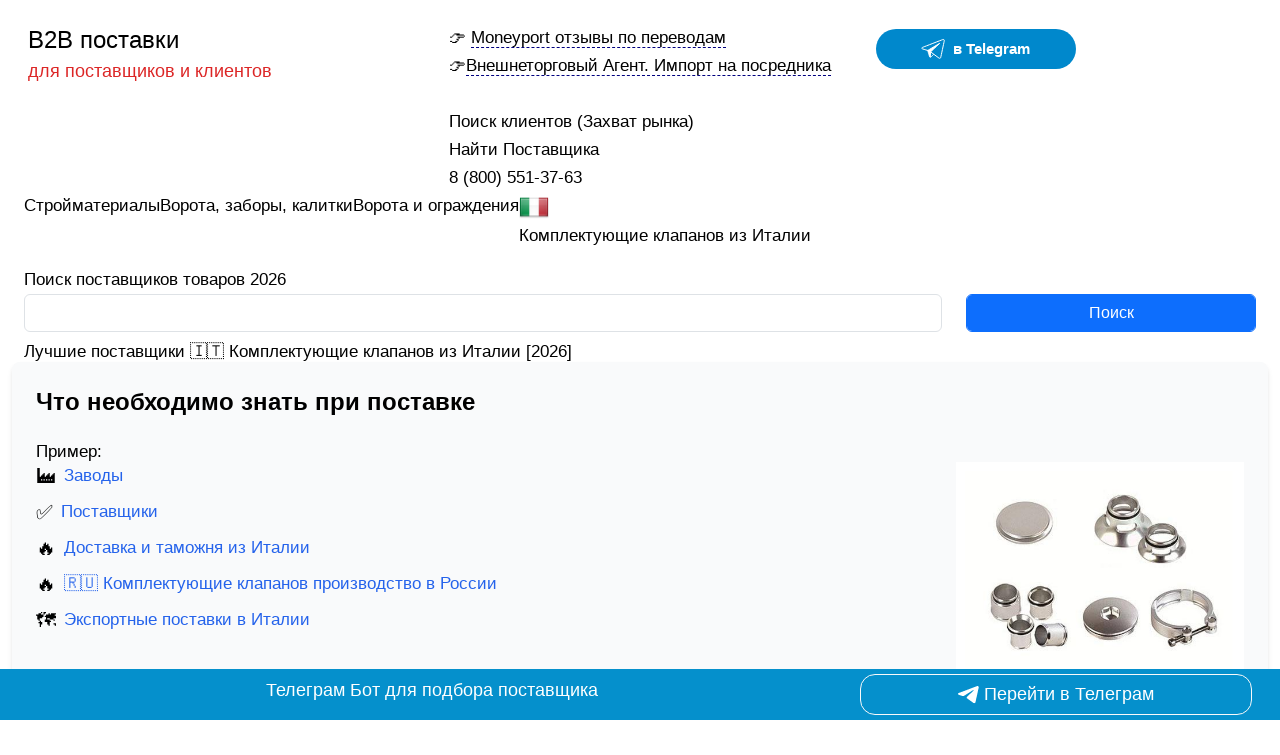

--- FILE ---
content_type: text/html; charset=UTF-8
request_url: https://b2b-postavki.ru/optom/komplektuyuschie-klapanov-iz-italii.html
body_size: 37393
content:
<!DOCTYPE html>
<!--[if IE 8]>			<html class="ie ie8"> <![endif]-->
<!--[if IE 9]>			<html class="ie ie9"> <![endif]-->
<!--[if gt IE 9]><!-->	<html> <!--<![endif]-->
<head lang="ru">
	<!-- Meta -->
	<meta charset="utf-8">
	<meta name="description" content="[2026]🇮🇹 Комплектующие клапанов из Италии прямые представители фабрик и заводов">
    <title>Лучшие поставщики 🇮🇹 Комплектующие клапанов из Италии [2026]</title>

	<meta name="viewport" content="width=device-width, initial-scale=1.0">
<meta name="keywords" Content="лучшие, поставщики, комплектующие, клапанов, италии, [2026]">	

<link rel="apple-touch-icon" sizes="180x180" href="/apple-touch-icon.png">
<link rel="icon" type="image/png" sizes="32x32" href="/favicon-32x32.png">
<link rel="icon" type="image/png" sizes="16x16" href="/favicon-16x16.png">
<link rel="manifest" href="/site.webmanifest">
<meta name="yandex-verification" content="b2164a0b1073e6f6" />

<meta name="robots" content="index, follow">
<link rel="stylesheet" href="https://cdn.jsdelivr.net/npm/bootstrap@5.3.3/dist/css/bootstrap.min.css">

<link href="https://cdn.jsdelivr.net/npm/tailwindcss@2.2.19/dist/tailwind.min.css" rel="stylesheet">


  

<link rel="stylesheet" href="/b2b/css/style.css?1">
   
   
     <!--[if lt IE 9]>
        <script src="https://oss.maxcdn.com/libs/html5shiv/3.7.0/html5shiv.js"></script>
        <script src="https://oss.maxcdn.com/libs/respond.js/1.4.2/respond.min.js"></script>
    <![endif]-->

    <link rel="canonical" href="https://b2b-postavki.ru/optom/komplektuyuschie-klapanov-iz-italii.html" />
<meta property="og:url" content="https://b2b-postavki.ru/optom/komplektuyuschie-klapanov-iz-italii.html">





<script type="text/javascript" src="https://code.jquery.com/jquery-3.3.1.min.js"></script>
<meta property="og:type" content="article">
<meta property="og:title" content="Лучшие поставщики 🇮🇹 Комплектующие клапанов из Италии [2026]">
<meta property="og:description" content="[2026]🇮🇹 Комплектующие клапанов из Италии прямые представители фабрик и заводов">
 <meta property="og:image" content="https://b2b-postavki.ru/b2bfoto/95/komplekt-klapanov-mondeo-20-16v-zetec-single-nail-55-mm-16-klapanov-47778.jpg">
 
 <meta property="og:image" content="https://b2b-postavki.ru/foto/IT/komplektuyuschie-klapanov.jpg">
<style>
	html, body {
  overflow-x: hidden;
}
body {
  position: relative
}
</style>


<link rel="stylesheet" href="https://unpkg.com/leaflet@1.9.3/dist/leaflet.css" />
<script src="https://unpkg.com/leaflet@1.2.0/dist/leaflet.js"></script>
 
</head>
<body><div class="container wrapper">

	<div class="header mt-4 ml-4">
		<div class="row">
			<!-- Logo -->
			<div class="col-md-4">
			<div class="">
				<span class="text-2xl text-black"> 
											<a class="text-black" href="https://b2b-postavki.ru/" title="б2б поставки">B2B поставки</a>
														</span>
					<footer>
													<span class="text-lg text-red-600">для поставщиков и клиентов</span>  <!-- text-lg для размера текста и text-red-600 для цвета -->
																		</footer>
			</div>
			</div>
			
	
			<!-- News Ticker -->
			<div class="col-md-8">
				<div class="row">
					<div class="col-md-6">
						<footer>
							<div class="item">
								<span>👉 <a style="border-bottom: 1px dashed navy" href="https://b2b-postavki.ru/vibor/moneyport.html" target="_blank">Moneyport отзывы по переводам</a></span>
								<br>
																	<span>👉<a style="border-bottom: 1px dashed navy" href="https://b2b-postavki.ru/vibor/autsorsing-ved.html" target="_blank">Внешнеторговый Агент. Импорт на посредника</a></span>
																</div>
						</footer>
					</div>
	
					<div class="col-md-6">
						<span style="background-color: white;" class="inline-flex">
	<a id="telegramChatWidgetStartChat" target="_blank" rel="noreferrer nofollow" href="https://t.me/m/lwg8OFczYzgy" title="Telegram" style="text-decoration: none; color: rgb(255, 255, 255); font-size: 15px; font-weight: 700; line-height: 20px; cursor: pointer; justify-content: center; align-items: center; padding: 8px 12px; border-radius: 25px; background-color: #0088cc; margin:5px; width: 200px;" class="flex">
		<svg width="24px" height="24px" xmlns="http://www.w3.org/2000/svg" viewBox="0 0 240 240" style="fill: white;">
			<path d="M66.964 134.874s-32.08-10.062-51.344-16.002c-17.542-6.693-1.57-14.928 6.015-17.59 7.585-2.66 186.38-71.948 194.94-75.233 8.94-4.147 19.884-.35 14.767 18.656-4.416 20.407-30.166 142.874-33.827 158.812-3.66 15.937-18.447 6.844-18.447 6.844l-83.21-61.442z" fill="none" stroke="#fff" stroke-width="10"/>
			<path d="M92.412 201.62s4.295.56 8.83-3.702c4.536-4.26 26.303-25.603 26.303-25.603" fill="none" stroke="#fff" stroke-width="10"/>
			<path d="M66.985 134.887l28.922 14.082-3.488 52.65s-4.928.843-6.25-3.613c-1.323-4.455-19.185-63.12-19.185-63.12z" fill-rule="evenodd" stroke="#fff" stroke-width="10" stroke-linejoin="bevel"/>
			<path d="M66.985 134.887s127.637-77.45 120.09-71.138c-7.55 6.312-91.168 85.22-91.168 85.22z" fill-rule="evenodd" stroke="#fff" stroke-width="9.67" stroke-linejoin="bevel"/>
		</svg>
		<span id="telegramChatWidgetButtonTextPreview" style="margin-left: 8px; color: rgb(255, 255, 255);"> в Telegram</span>
	</a>
</span>



					</div>
					<div class="hamburger-menu">
						<label class="menu__btn" for="menu__toggle" style="z-index: 1999">
							<span></span>
						</label>
						<ul class="menu__box" style="z-index: 999">
															<li><a class="menu__item" href="https://b2b-postavki.ru/category/poisk-klientov.html">Поиск клиентов (Захват рынка)</a></li>
								<li><a class="menu__item" href="https://b2b-postavki.ru/vibor/poisk-postavschika.html">Найти Поставщика</a></li>
								<li><a class="menu__item" href="tel:88005513763">8 (800) 551-37-63</a></li>
														</ul>
					</div>
					
				</div>
			</div>
		</div>
	</div>



	<!-- Blog Single -->
	<div class="main-content container">

    	<ul class="breadcrumb"
>

  <li itemprop="itemListElement" itemscope
      itemtype="https://schema.org/ListItem" ><span itemprop="name"><a itemprop="item" href="https://b2b-postavki.ru/cat/stroymaterialy.html">Стройматериалы</span></a>
  <meta itemprop="position" content="1" />
      </li>

  <li itemprop="itemListElement" itemscope
      itemtype="https://schema.org/ListItem" ><span itemprop="name"><a itemprop="item" href="https://b2b-postavki.ru/cat/vorota-zabory-kalitki.html">Ворота, заборы, калитки</span></a>
  <meta itemprop="position" content="2" />
      </li>

  <li itemprop="itemListElement" itemscope
      itemtype="https://schema.org/ListItem" ><span itemprop="name"><a itemprop="item" href="https://b2b-postavki.ru/cat/vorota-i-ograzhdeniya.html">Ворота и ограждения</span></a>
  <meta itemprop="position" content="3" />
      </li>
  <li><img src="/b2b/flag/IT.png" class="cimg" width="30px" height="30px"> Комплектующие клапанов из Италии</li>
</ul><footer>
<form action="/search" method="POST">
	<div class="row" style="padding-bottom:10px">
		<div class="col-md-9">
							<label>Поиск поставщиков товаров 2026</label>
							<input class="form-control input-lg" id="inputlg" placeholder="" type="text" name="q">
		</div>
		<div class="col-md-3">
			<label></label>
			<button class="btn btn-primary form-control input-lg" type="submit" id="form-submit">
				Поиск			</button>
		</div>
	</div>
</form>
</footer>


		<div class="col-md-12 blog-single">
<article>
		
			<h1>Лучшие поставщики 🇮🇹 Комплектующие клапанов из Италии [2026]</h1>
		<div class="row">
			
		
<section class="p-6 bg-gray-50 rounded-lg shadow-md">
    <h2 class="text-2xl font-semibold mb-4">Что необходимо знать при поставке</h2>
   
         
            <div class="flex-1">
                <h3>Пример:</h3>
                <img decoding="async" loading="lazy" src="https://b2b-postavki.ru/foto/IT/komplektuyuschie-klapanov.jpg" alt="Комплектующие клапанов из Италии" class="w-72 float-right ml-4">
            </div>
      
        
    <ol class="list-decimal list-inside space-y-2">
        <li class="flex items-center">
            <span class="text-xl mr-2">🏭</span>
            <a href="#fabriki" class="text-blue-600 hover:underline">Заводы</a>
        </li>
        <li class="flex items-center">
            <span class="text-xl mr-2">✅</span>
            <a href="#supplier" class="text-blue-600 hover:underline">Поставщики</a>
        </li>
                    <li class="flex items-center">
                <span class="text-xl mr-2">🔥</span>
                <a href="#dostavka" class="text-blue-600 hover:underline">Доставка и таможня из Италии</a>
            </li>
                            <li class="flex items-center">
                <span class="text-xl mr-2">🔥</span>
                <a href="https://b2b-postavki.ru/proizvoditel/komplektuyuschie-klapanov-russia.html" class="text-blue-600 hover:underline">🇷🇺 Комплектующие клапанов производство в России</a>
            </li>
                <li class="flex items-center">
            <span class="text-xl mr-2">🗺️</span>
            <a href="#export" class="text-blue-600 hover:underline">Экспортные поставки в Италии</a>
        </li>
    </ol>
</section>





<section class="my-8 p-6 bg-white rounded-lg shadow-lg w-full">
 <h2>Оплата за комплектующие клапанов из Италии </h2>
<p>Сейчас остро стоит вопрос оплаты за комплектующие клапанов, переводы по SWIFT происходят с "трудностями". Банки берут комиссию за перевод, хранения валюты на счете. Есть возможность оплачивать инвойсы через иностранные торговые дома или сервисы оплаты услуг</p>
</section>
<section class="my-8 p-6 bg-white rounded-lg shadow-lg w-full">
</section>
<section class="my-8 p-6 bg-white rounded-lg shadow-lg w-full">
<div itemscope itemprop="mainEntity" itemtype="https://schema.org/Question" class="bg-white p-4 rounded-lg shadow-md mb-4">
    <h2 class="text-lg font-semibold" itemprop="name">Популярные Коды ТН ВЭД по каким ввозят комплектующие клапанов?</h2>

    <div itemscope itemprop="acceptedAnswer" itemtype="https://schema.org/Answer" class="mt-2">
        <div itemprop="text">
                        <p class="text-gray-700">Самые подходящие коды ТН ВЭД по нашему мнению: <span class="font-semibold">8481109909  (2), 8481  (7),   (12), 8481807399  (3), 8481809908  (3), 8481309908  (1), 8481805990  (1), 8466103100  (1), 8481807900  (4), 8481309909  (3), 8481809907  (1), 8481801900  (1), 8481800000  (1), 848180  (1), 8481409009  (2), 8481401000  (2), 8415830009  (1), 8481809909  (1)</span></p>
        </div>
    </div>
</div>
</section>
<container class="w-full">
<section class="my-8  hover:scale-105">
	<span class="w-full bg-blue-600 text-white px-6 py-2 rounded-lg shadow-md flex items-center justify-center cursor-pointer">
	  <span  onclick='ym(47458702,"reachGoal","cashbackclick");return window.open("https://t.me/cashbackvrukibot?start_b2bpostavki")'  class="hover:text-black text-lg" target="_blank">🚛 Заработай на каждой поставке! Доставил – забирай кешбек от 1%!</span>
	</span>
</section>
</container>
<section class="my-8 p-6 bg-white rounded-lg shadow-lg w-full">
    <h2 id="fabriki" class="text-2xl font-semibold text-gray-800 mb-6">Фабрики и оптовые производители из Италии</h2>

    
    <ol class="list-none space-y-4">
        
            <li class="flex justify-between items-center p-4 bg-white shadow-lg rounded-lg hover:bg-gray-100 border-2 border-yellow-500">
                <div class="flex items-center">
                  <span class="text-3xl font-bold text-gray-800  p-3 ">1</span>
                  
                    <span class="font-bold text-lg text-gray-700">Арматура промышленная трубопроводная: Передний комплект (клапан, задвижка)</span>
                    <a href="https://b2b-postavki.ru/predstavitel/gasitaly-srl-it.html" target="_blank" class="text-blue-600 font-semibold hover:underline ml-2">
                        GASITALY Srl. (Италия)
                    </a>
                </div>
                <div class="flex items-center space-x-4">
                    <!-- Счетчик -->
                
                    <!-- Рейтинг -->
                    <div class="mt-2">
                        <span class="text-3xl font-bold text-gray-800">4.4</span>
                        <!-- Звезды для рейтинга -->
                        <div class="flex space-x-1 mt-1">
                            <svg class="w-5 h-5 text-yellow-500" fill="currentColor" viewBox="0 0 24 24"><path d="M12 .587l3.668 7.431 8.132 1.184-5.889 5.719 1.39 8.087L12 18.896l-7.301 3.85 1.39-8.087-5.889-5.719 8.132-1.184z"/></svg><svg class="w-5 h-5 text-yellow-500" fill="currentColor" viewBox="0 0 24 24"><path d="M12 .587l3.668 7.431 8.132 1.184-5.889 5.719 1.39 8.087L12 18.896l-7.301 3.85 1.39-8.087-5.889-5.719 8.132-1.184z"/></svg><svg class="w-5 h-5 text-yellow-500" fill="currentColor" viewBox="0 0 24 24"><path d="M12 .587l3.668 7.431 8.132 1.184-5.889 5.719 1.39 8.087L12 18.896l-7.301 3.85 1.39-8.087-5.889-5.719 8.132-1.184z"/></svg><svg class="w-5 h-5 text-yellow-500" fill="currentColor" viewBox="0 0 24 24"><path d="M12 .587l3.668 7.431 8.132 1.184-5.889 5.719 1.39 8.087L12 18.896l-7.301 3.85 1.39-8.087-5.889-5.719 8.132-1.184z"/></svg><svg class="w-5 h-5 text-gray-400" fill="currentColor" viewBox="0 0 24 24"><path d="M12 .587l3.668 7.431 8.132 1.184-5.889 5.719 1.39 8.087L12 18.896l-7.301 3.85 1.39-8.087-5.889-5.719 8.132-1.184z"/></svg>                        </div>
                    </div>
                </div>
            </li>

            
            <li class="flex justify-between items-center p-4 bg-white shadow-lg rounded-lg hover:bg-gray-100 border-2 border-yellow-500">
                <div class="flex items-center">
                  <span class="text-3xl font-bold text-gray-800  p-3 ">2</span>
                  
                    <span class="font-bold text-lg text-gray-700">Арматура промышленная трубопроводная: Передний комплект (клапан, задвижка)</span>
                    <a href="https://b2b-postavki.ru/predstavitel/gasitaly-srl.html" target="_blank" class="text-blue-600 font-semibold hover:underline ml-2">
                        Gasitaly Srl (Италия)
                    </a>
                </div>
                <div class="flex items-center space-x-4">
                    <!-- Счетчик -->
                
                    <!-- Рейтинг -->
                    <div class="mt-2">
                        <span class="text-3xl font-bold text-gray-800">4.5</span>
                        <!-- Звезды для рейтинга -->
                        <div class="flex space-x-1 mt-1">
                            <svg class="w-5 h-5 text-yellow-500" fill="currentColor" viewBox="0 0 24 24"><path d="M12 .587l3.668 7.431 8.132 1.184-5.889 5.719 1.39 8.087L12 18.896l-7.301 3.85 1.39-8.087-5.889-5.719 8.132-1.184z"/></svg><svg class="w-5 h-5 text-yellow-500" fill="currentColor" viewBox="0 0 24 24"><path d="M12 .587l3.668 7.431 8.132 1.184-5.889 5.719 1.39 8.087L12 18.896l-7.301 3.85 1.39-8.087-5.889-5.719 8.132-1.184z"/></svg><svg class="w-5 h-5 text-yellow-500" fill="currentColor" viewBox="0 0 24 24"><path d="M12 .587l3.668 7.431 8.132 1.184-5.889 5.719 1.39 8.087L12 18.896l-7.301 3.85 1.39-8.087-5.889-5.719 8.132-1.184z"/></svg><svg class="w-5 h-5 text-yellow-500" fill="currentColor" viewBox="0 0 24 24"><path d="M12 .587l3.668 7.431 8.132 1.184-5.889 5.719 1.39 8.087L12 18.896l-7.301 3.85 1.39-8.087-5.889-5.719 8.132-1.184z"/></svg><svg class="w-5 h-5 text-gray-400" fill="currentColor" viewBox="0 0 24 24"><path d="M12 .587l3.668 7.431 8.132 1.184-5.889 5.719 1.39 8.087L12 18.896l-7.301 3.85 1.39-8.087-5.889-5.719 8.132-1.184z"/></svg>                        </div>
                    </div>
                </div>
            </li>

            
            <li class="flex justify-between items-center p-4 bg-white shadow-lg rounded-lg hover:bg-gray-100 border-2 border-yellow-500">
                <div class="flex items-center">
                  <span class="text-3xl font-bold text-gray-800  p-3 ">3</span>
                  
                    <span class="font-bold text-lg text-gray-700">Арматура промышленная трубопроводная торговой марки «RBM»:
Воздухоотводчик автоматический серии 28, 35, 37, 192, 791
Головка термостатическая серии 590, 720, 2633, 3087
Группа безопасности серии 47
Группа подпиточная серии 39
Клапан балансировочный резьбовой серии 619
Клапан для независимой регулировки давления серии 2874
Клапан контроля и балансировки серии 3535, 3536
Клапан настроечный прямой серии 10,154
Клапан настроечный угловой серии 9,153
Клапан обратной серии 860
Клапан осевой серии 179
Клапан отсекающей серии 38
Клапан предохранительный серии 351, 352, 353, 354, 605
Клапан регулировочный прямой серии 8, 152
Клапан регулировочный угловой серии 7, 151
Клапан терморегулирующий прямой с предварительной настройкой серии 2641
Клапан терморегулирующий угловой с предварительной настройкой серии 2640
Клапан термостатический прямой серии 32
Клапан термостатический угловой серии 31
Компенсатор гидроудара серии 3072
Комплект прямой (прямой термостатический клапан, прямой настроечный клапан) серии 2081
Комплект прямой (прямой термостатический клапан, прямой настроечный клапан, термоголовка) серии 2079
Комплект угловой (угловой термостатический клапан, угловой регулирующий клапан) серии 2080
Комплект угловой (угловой термостатический клапан, угловой регулирующий клапан, термоголовка) серии 2078
Подпиточная группа (клапан с манометром) Filler серии 3153
Подпиточный клапан Alinox серии 46
Подпиточный клапан мембранного действия с калибровочной рукояткой серии 39
Прямой узел нижнего подключения радиатора с байпасом серии 301
Редуктор давления с фильтром серии 2848
Редуктор давления с передним креплением манометра серии 2883
Редуктор давления серии 51, 87, 1139
Резьбовой отсекающий топливный клапан серии 616
Сепаратор серии 617Угловой байпасный клапан серии 124
Угловой узел нижнего подключения радиатора с байпасом серии 302</span>
                    <a href="https://b2b-postavki.ru/predstavitel/rbm-spa-it.html" target="_blank" class="text-blue-600 font-semibold hover:underline ml-2">
                        R.B.M. S.p.A. (Италия)
                    </a>
                </div>
                <div class="flex items-center space-x-4">
                    <!-- Счетчик -->
                
                    <!-- Рейтинг -->
                    <div class="mt-2">
                        <span class="text-3xl font-bold text-gray-800">4.5</span>
                        <!-- Звезды для рейтинга -->
                        <div class="flex space-x-1 mt-1">
                            <svg class="w-5 h-5 text-yellow-500" fill="currentColor" viewBox="0 0 24 24"><path d="M12 .587l3.668 7.431 8.132 1.184-5.889 5.719 1.39 8.087L12 18.896l-7.301 3.85 1.39-8.087-5.889-5.719 8.132-1.184z"/></svg><svg class="w-5 h-5 text-yellow-500" fill="currentColor" viewBox="0 0 24 24"><path d="M12 .587l3.668 7.431 8.132 1.184-5.889 5.719 1.39 8.087L12 18.896l-7.301 3.85 1.39-8.087-5.889-5.719 8.132-1.184z"/></svg><svg class="w-5 h-5 text-yellow-500" fill="currentColor" viewBox="0 0 24 24"><path d="M12 .587l3.668 7.431 8.132 1.184-5.889 5.719 1.39 8.087L12 18.896l-7.301 3.85 1.39-8.087-5.889-5.719 8.132-1.184z"/></svg><svg class="w-5 h-5 text-yellow-500" fill="currentColor" viewBox="0 0 24 24"><path d="M12 .587l3.668 7.431 8.132 1.184-5.889 5.719 1.39 8.087L12 18.896l-7.301 3.85 1.39-8.087-5.889-5.719 8.132-1.184z"/></svg><svg class="w-5 h-5 text-gray-400" fill="currentColor" viewBox="0 0 24 24"><path d="M12 .587l3.668 7.431 8.132 1.184-5.889 5.719 1.39 8.087L12 18.896l-7.301 3.85 1.39-8.087-5.889-5.719 8.132-1.184z"/></svg>                        </div>
                    </div>
                </div>
            </li>

            
            <li class="flex justify-between items-center p-4 bg-white shadow-lg rounded-lg hover:bg-gray-100 border-2 border-gray-300">
                <div class="flex items-center">
                  <span class="text-3xl font-bold text-gray-800  p-3 ">4</span>
                  
                    <span class="font-bold text-lg text-gray-700">Запасные части и комплектующие для оборудования с питанием выше 50в: клапан, клапан аварийный, клапан воздушный, клапан давления, клапан магнитный, клапан обратный, клапан откачки, клапан пневматический, клапан поворотный, клапан подачи воды, клапан предохранительный, клапан промывки, клапан сливной, клапан смесительный, клапан соленоидный, клапан электромагнитный, пневмоклапан, регулятор воды, регулятор группы подачи, регулятор давления воды, соленоид, терморегулятор kogast, устройство распыляющее, марки IMESA, LAVARINI, SILC, SIL FIM, SILANOS, COMENDA, MEIKO, ANGELO PO, N Dustrio, T-LUX, BLANCO,WEXIODISK, WINTERHALTER, HOBART, UNOX,  EGO, E.G.O</span>
                    <a href="https://b2b-postavki.ru/predstavitel/silanos-srl.html" target="_blank" class="text-blue-600 font-semibold hover:underline ml-2">
                        SILANOS S.R.L. (Италия)
                    </a>
                </div>
                <div class="flex items-center space-x-4">
                    <!-- Счетчик -->
                
                    <!-- Рейтинг -->
                    <div class="mt-2">
                        <span class="text-3xl font-bold text-gray-800">4.4</span>
                        <!-- Звезды для рейтинга -->
                        <div class="flex space-x-1 mt-1">
                            <svg class="w-5 h-5 text-yellow-500" fill="currentColor" viewBox="0 0 24 24"><path d="M12 .587l3.668 7.431 8.132 1.184-5.889 5.719 1.39 8.087L12 18.896l-7.301 3.85 1.39-8.087-5.889-5.719 8.132-1.184z"/></svg><svg class="w-5 h-5 text-yellow-500" fill="currentColor" viewBox="0 0 24 24"><path d="M12 .587l3.668 7.431 8.132 1.184-5.889 5.719 1.39 8.087L12 18.896l-7.301 3.85 1.39-8.087-5.889-5.719 8.132-1.184z"/></svg><svg class="w-5 h-5 text-yellow-500" fill="currentColor" viewBox="0 0 24 24"><path d="M12 .587l3.668 7.431 8.132 1.184-5.889 5.719 1.39 8.087L12 18.896l-7.301 3.85 1.39-8.087-5.889-5.719 8.132-1.184z"/></svg><svg class="w-5 h-5 text-yellow-500" fill="currentColor" viewBox="0 0 24 24"><path d="M12 .587l3.668 7.431 8.132 1.184-5.889 5.719 1.39 8.087L12 18.896l-7.301 3.85 1.39-8.087-5.889-5.719 8.132-1.184z"/></svg><svg class="w-5 h-5 text-gray-400" fill="currentColor" viewBox="0 0 24 24"><path d="M12 .587l3.668 7.431 8.132 1.184-5.889 5.719 1.39 8.087L12 18.896l-7.301 3.85 1.39-8.087-5.889-5.719 8.132-1.184z"/></svg>                        </div>
                    </div>
                </div>
            </li>

            
            <li class="flex justify-between items-center p-4 bg-white shadow-lg rounded-lg hover:bg-gray-100 border-2 border-gray-300">
                <div class="flex items-center">
                  <span class="text-3xl font-bold text-gray-800  p-3 ">5</span>
                  
                    <span class="font-bold text-lg text-gray-700">Стеклоформующая машина Revimac Модель: IS-4 SG-DG 5-1/2"для высокой тары, с четырьмя (4 шт) секционными коробами типа EF с механизмами, системой постоянной амортизации инверта и отставителя, клапанными коробками БЭПК, всеми необходимыми трубопроводами, клапанами и регуляторами. В комплекте: 1. Конвейер стеклоформующей машины типа AIS. 2. Расширение до 4-х секций электронных систем Bottero 700-F Е-тайминг и Е-пушеры с панелями управления секций SCU, кабельными жгутами и местными пультами управления. Два (2) дополнительных 90° пушера. 3. Расширение системы приводов FMC до 8-ми приводов для управления каплераспределителем. 4. Комплектный новый серво каплераспределитель EGD-700. 5. Комплект новой оснастки DG 5-1/2" и SG с быстросъемными креплениями. 6. Комплект съемных деталей стеклоформующей машины IS-4 SG-DG 5-1/2". 7. Комплект огнеупоров для 4-х каналов питателей (верхнее строение с теплоизоляцией и комплект канальных блоков), включая Канал Forehearth K36" х 26'  (1 компл), Канал Forehearth KW26" х 26' (2 компл), Канал Forehearth KU16" х 26' (1 компл).</span>
                    <a href="https://b2b-postavki.ru/predstavitel/revimac-srl.html" target="_blank" class="text-blue-600 font-semibold hover:underline ml-2">
                        Revimac s.r.l. (Италия)
                    </a>
                </div>
                <div class="flex items-center space-x-4">
                    <!-- Счетчик -->
                
                    <!-- Рейтинг -->
                    <div class="mt-2">
                        <span class="text-3xl font-bold text-gray-800">4</span>
                        <!-- Звезды для рейтинга -->
                        <div class="flex space-x-1 mt-1">
                            <svg class="w-5 h-5 text-yellow-500" fill="currentColor" viewBox="0 0 24 24"><path d="M12 .587l3.668 7.431 8.132 1.184-5.889 5.719 1.39 8.087L12 18.896l-7.301 3.85 1.39-8.087-5.889-5.719 8.132-1.184z"/></svg><svg class="w-5 h-5 text-yellow-500" fill="currentColor" viewBox="0 0 24 24"><path d="M12 .587l3.668 7.431 8.132 1.184-5.889 5.719 1.39 8.087L12 18.896l-7.301 3.85 1.39-8.087-5.889-5.719 8.132-1.184z"/></svg><svg class="w-5 h-5 text-yellow-500" fill="currentColor" viewBox="0 0 24 24"><path d="M12 .587l3.668 7.431 8.132 1.184-5.889 5.719 1.39 8.087L12 18.896l-7.301 3.85 1.39-8.087-5.889-5.719 8.132-1.184z"/></svg><svg class="w-5 h-5 text-yellow-500" fill="currentColor" viewBox="0 0 24 24"><path d="M12 .587l3.668 7.431 8.132 1.184-5.889 5.719 1.39 8.087L12 18.896l-7.301 3.85 1.39-8.087-5.889-5.719 8.132-1.184z"/></svg><svg class="w-5 h-5 text-gray-400" fill="currentColor" viewBox="0 0 24 24"><path d="M12 .587l3.668 7.431 8.132 1.184-5.889 5.719 1.39 8.087L12 18.896l-7.301 3.85 1.39-8.087-5.889-5.719 8.132-1.184z"/></svg>                        </div>
                    </div>
                </div>
            </li>

            
            <li class="flex justify-between items-center p-4 bg-white shadow-lg rounded-lg hover:bg-gray-100 border-2 border-gray-300">
                <div class="flex items-center">
                  <span class="text-3xl font-bold text-gray-800  p-3 ">6</span>
                  
                    <span class="font-bold text-lg text-gray-700">Арматура промышленная трубопроводная: пяти-ходовой соленоидный клапан 24V 50 HZ; двух-ходовой клапан 1/2" в комплекте с двумя хромированными муфтами 1/2'' MF; двух-ходовой клапан 1" в комплекте с двумя хромированными муфта</span>
                    <a href="https://b2b-postavki.ru/predstavitel/isolcell-italia-spa.html" target="_blank" class="text-blue-600 font-semibold hover:underline ml-2">
                        Isolcell Italia S.p.a. (Италия)
                    </a>
                </div>
                <div class="flex items-center space-x-4">
                    <!-- Счетчик -->
                
                    <!-- Рейтинг -->
                    <div class="mt-2">
                        <span class="text-3xl font-bold text-gray-800">4.7</span>
                        <!-- Звезды для рейтинга -->
                        <div class="flex space-x-1 mt-1">
                            <svg class="w-5 h-5 text-yellow-500" fill="currentColor" viewBox="0 0 24 24"><path d="M12 .587l3.668 7.431 8.132 1.184-5.889 5.719 1.39 8.087L12 18.896l-7.301 3.85 1.39-8.087-5.889-5.719 8.132-1.184z"/></svg><svg class="w-5 h-5 text-yellow-500" fill="currentColor" viewBox="0 0 24 24"><path d="M12 .587l3.668 7.431 8.132 1.184-5.889 5.719 1.39 8.087L12 18.896l-7.301 3.85 1.39-8.087-5.889-5.719 8.132-1.184z"/></svg><svg class="w-5 h-5 text-yellow-500" fill="currentColor" viewBox="0 0 24 24"><path d="M12 .587l3.668 7.431 8.132 1.184-5.889 5.719 1.39 8.087L12 18.896l-7.301 3.85 1.39-8.087-5.889-5.719 8.132-1.184z"/></svg><svg class="w-5 h-5 text-yellow-500" fill="currentColor" viewBox="0 0 24 24"><path d="M12 .587l3.668 7.431 8.132 1.184-5.889 5.719 1.39 8.087L12 18.896l-7.301 3.85 1.39-8.087-5.889-5.719 8.132-1.184z"/></svg><svg class="w-5 h-5 text-gray-400" fill="currentColor" viewBox="0 0 24 24"><path d="M12 .587l3.668 7.431 8.132 1.184-5.889 5.719 1.39 8.087L12 18.896l-7.301 3.85 1.39-8.087-5.889-5.719 8.132-1.184z"/></svg>                        </div>
                    </div>
                </div>
            </li>

            
            <li class="flex justify-between items-center p-4 bg-white shadow-lg rounded-lg hover:bg-gray-100 border-2 border-amber-700">
                <div class="flex items-center">
                  <span class="text-3xl font-bold text-gray-800  p-3 ">7</span>
                  
                    <span class="font-bold text-lg text-gray-700">Арматура промышленная трубопроводная: Предохранительный клапан свободного сброса – PED артикул 40; Предохранительный клапан свободного сброса – PED артикул 40В; Клапан регулирующий сброс давления артикул 40М; Сип Топ артикул 40R; Пружинный предохранительный клапан артикул 41; Предохранительный клапан двойного действия приварной артикул 42; Предохранительный клапан двойного действия с сеткой от насекомых артикул 42ARS; Предохранительный клапан двойного действия с отводом 90° артикул 43; Предохранительный клапан двойного действия для азотной среды  артикул 44A; Угловой клапан с канальным выпуском  артикул 44AP; Клапан вакуумного прерывателя артикул 44B;  Клапан двойного действия для емкостей хранения  артикул 44C; Регулируемый предохранительный клапан двойного действия артикул 44E; Вакуумный клапан артикул 44F; Предохранительный клапан двойного действия артикул 44G; Регулируемый вакуумный клапан артикул 44H; Клапан сброса давления из ПВХ DN 50 с наружной резьбой DIN из нержавеющей стали артикул 45;  Клапан сброса давления из полиэтилена  артикул 46A;  Клапан сброса давления из полиэтилена  артикул 46B; Клапан сброса давления из полиэтилена  артикул 46E;  Пневматический пережимной клапан  артикул 46P; Кран нижнего уровня BSP 1/2"  артикул 427;  Кран нижнего уровня BSP 1/2" с переходником для шланга артикул 427C; Кран верхнего уровня BSP 1/2" артикул 428; Кран нижнего уровня DIN артикул 429; Кран верхнего уровня DIN артикул 430; Пробоотборник DN 3/8"-1/2" артикул 432; Пробоотборник DN артикул 433; Пробоотборник DN резьба артикул 433В; DIN 25 Трехходовой шаровой кран нижнего уровня артикул 433Е; Пробоотборник DN резьба артикул 433G; Кран шаровый пробоотборный 1/2" артикул 440А;
Торговая марка: VENETA ACCIAI</span>
                    <a href="https://b2b-postavki.ru/predstavitel/veneta-acciai-srl-it.html" target="_blank" class="text-blue-600 font-semibold hover:underline ml-2">
                        VENETA ACCIAI Srl (Италия)
                    </a>
                </div>
                <div class="flex items-center space-x-4">
                    <!-- Счетчик -->
                
                    <!-- Рейтинг -->
                    <div class="mt-2">
                        <span class="text-3xl font-bold text-gray-800">4.1</span>
                        <!-- Звезды для рейтинга -->
                        <div class="flex space-x-1 mt-1">
                            <svg class="w-5 h-5 text-yellow-500" fill="currentColor" viewBox="0 0 24 24"><path d="M12 .587l3.668 7.431 8.132 1.184-5.889 5.719 1.39 8.087L12 18.896l-7.301 3.85 1.39-8.087-5.889-5.719 8.132-1.184z"/></svg><svg class="w-5 h-5 text-yellow-500" fill="currentColor" viewBox="0 0 24 24"><path d="M12 .587l3.668 7.431 8.132 1.184-5.889 5.719 1.39 8.087L12 18.896l-7.301 3.85 1.39-8.087-5.889-5.719 8.132-1.184z"/></svg><svg class="w-5 h-5 text-yellow-500" fill="currentColor" viewBox="0 0 24 24"><path d="M12 .587l3.668 7.431 8.132 1.184-5.889 5.719 1.39 8.087L12 18.896l-7.301 3.85 1.39-8.087-5.889-5.719 8.132-1.184z"/></svg><svg class="w-5 h-5 text-yellow-500" fill="currentColor" viewBox="0 0 24 24"><path d="M12 .587l3.668 7.431 8.132 1.184-5.889 5.719 1.39 8.087L12 18.896l-7.301 3.85 1.39-8.087-5.889-5.719 8.132-1.184z"/></svg><svg class="w-5 h-5 text-gray-400" fill="currentColor" viewBox="0 0 24 24"><path d="M12 .587l3.668 7.431 8.132 1.184-5.889 5.719 1.39 8.087L12 18.896l-7.301 3.85 1.39-8.087-5.889-5.719 8.132-1.184z"/></svg>                        </div>
                    </div>
                </div>
            </li>

            
            <li class="flex justify-between items-center p-4 bg-white shadow-lg rounded-lg hover:bg-gray-100 border-2 border-amber-700">
                <div class="flex items-center">
                  <span class="text-3xl font-bold text-gray-800  p-3 ">8</span>
                  
                    <span class="font-bold text-lg text-gray-700">Клапан (головка) гидранта диаметров: 60x2”, 80х3”, 100х4”, 120x5”, 150x6”; соединения из стали в комплекте с клапаном (головкой) гидранта диаметров: 60x2”, 80х3”, 100х4”, 120x5”, 150x6”</span>
                    <a href="https://b2b-postavki.ru/predstavitel/irritalia-di-vecchi-andrea-c-snc.html" target="_blank" class="text-blue-600 font-semibold hover:underline ml-2">
                        IRRITALIA di Vecchi Andrea & C. s.n.c. (Италия)
                    </a>
                </div>
                <div class="flex items-center space-x-4">
                    <!-- Счетчик -->
                
                    <!-- Рейтинг -->
                    <div class="mt-2">
                        <span class="text-3xl font-bold text-gray-800">4.9</span>
                        <!-- Звезды для рейтинга -->
                        <div class="flex space-x-1 mt-1">
                            <svg class="w-5 h-5 text-yellow-500" fill="currentColor" viewBox="0 0 24 24"><path d="M12 .587l3.668 7.431 8.132 1.184-5.889 5.719 1.39 8.087L12 18.896l-7.301 3.85 1.39-8.087-5.889-5.719 8.132-1.184z"/></svg><svg class="w-5 h-5 text-yellow-500" fill="currentColor" viewBox="0 0 24 24"><path d="M12 .587l3.668 7.431 8.132 1.184-5.889 5.719 1.39 8.087L12 18.896l-7.301 3.85 1.39-8.087-5.889-5.719 8.132-1.184z"/></svg><svg class="w-5 h-5 text-yellow-500" fill="currentColor" viewBox="0 0 24 24"><path d="M12 .587l3.668 7.431 8.132 1.184-5.889 5.719 1.39 8.087L12 18.896l-7.301 3.85 1.39-8.087-5.889-5.719 8.132-1.184z"/></svg><svg class="w-5 h-5 text-yellow-500" fill="currentColor" viewBox="0 0 24 24"><path d="M12 .587l3.668 7.431 8.132 1.184-5.889 5.719 1.39 8.087L12 18.896l-7.301 3.85 1.39-8.087-5.889-5.719 8.132-1.184z"/></svg><svg class="w-5 h-5 text-gray-400" fill="currentColor" viewBox="0 0 24 24"><path d="M12 .587l3.668 7.431 8.132 1.184-5.889 5.719 1.39 8.087L12 18.896l-7.301 3.85 1.39-8.087-5.889-5.719 8.132-1.184z"/></svg>                        </div>
                    </div>
                </div>
            </li>

            
            <li class="flex justify-between items-center p-4 bg-white shadow-lg rounded-lg hover:bg-gray-100 border-2 border-amber-700">
                <div class="flex items-center">
                  <span class="text-3xl font-bold text-gray-800  p-3 ">9</span>
                  
                    <span class="font-bold text-lg text-gray-700">Арматура промышленная трубопроводная: Малый бронзовый плунжер, артикул D1024880, Комплект обратных клапанов для мультипликатора артикул CVR00340, Специальная группа обратных клапанов G1/2`` артикул : E163C001, Двухходовой </span>
                    <a href="https://b2b-postavki.ru/predstavitel/sica-spa.html" target="_blank" class="text-blue-600 font-semibold hover:underline ml-2">
                        SICA S.p.A. (Италия)
                    </a>
                </div>
                <div class="flex items-center space-x-4">
                    <!-- Счетчик -->
                
                    <!-- Рейтинг -->
                    <div class="mt-2">
                        <span class="text-3xl font-bold text-gray-800">4.1</span>
                        <!-- Звезды для рейтинга -->
                        <div class="flex space-x-1 mt-1">
                            <svg class="w-5 h-5 text-yellow-500" fill="currentColor" viewBox="0 0 24 24"><path d="M12 .587l3.668 7.431 8.132 1.184-5.889 5.719 1.39 8.087L12 18.896l-7.301 3.85 1.39-8.087-5.889-5.719 8.132-1.184z"/></svg><svg class="w-5 h-5 text-yellow-500" fill="currentColor" viewBox="0 0 24 24"><path d="M12 .587l3.668 7.431 8.132 1.184-5.889 5.719 1.39 8.087L12 18.896l-7.301 3.85 1.39-8.087-5.889-5.719 8.132-1.184z"/></svg><svg class="w-5 h-5 text-yellow-500" fill="currentColor" viewBox="0 0 24 24"><path d="M12 .587l3.668 7.431 8.132 1.184-5.889 5.719 1.39 8.087L12 18.896l-7.301 3.85 1.39-8.087-5.889-5.719 8.132-1.184z"/></svg><svg class="w-5 h-5 text-yellow-500" fill="currentColor" viewBox="0 0 24 24"><path d="M12 .587l3.668 7.431 8.132 1.184-5.889 5.719 1.39 8.087L12 18.896l-7.301 3.85 1.39-8.087-5.889-5.719 8.132-1.184z"/></svg><svg class="w-5 h-5 text-gray-400" fill="currentColor" viewBox="0 0 24 24"><path d="M12 .587l3.668 7.431 8.132 1.184-5.889 5.719 1.39 8.087L12 18.896l-7.301 3.85 1.39-8.087-5.889-5.719 8.132-1.184z"/></svg>                        </div>
                    </div>
                </div>
            </li>

            
            <li class="flex justify-between items-center p-4 bg-white shadow-lg rounded-lg hover:bg-gray-100 border-2 border-amber-700">
                <div class="flex items-center">
                  <span class="text-3xl font-bold text-gray-800  p-3 ">10</span>
                  
                    <span class="font-bold text-lg text-gray-700">Комплект из клапанной гребёнки на сетке с четырьмя электромагнитными клапанами,</span>
                    <a href="https://b2b-postavki.ru/predstavitel/rain-spa-it.html" target="_blank" class="text-blue-600 font-semibold hover:underline ml-2">
                        RAIN SPA (Италия)
                    </a>
                </div>
                <div class="flex items-center space-x-4">
                    <!-- Счетчик -->
                
                    <!-- Рейтинг -->
                    <div class="mt-2">
                        <span class="text-3xl font-bold text-gray-800">4.9</span>
                        <!-- Звезды для рейтинга -->
                        <div class="flex space-x-1 mt-1">
                            <svg class="w-5 h-5 text-yellow-500" fill="currentColor" viewBox="0 0 24 24"><path d="M12 .587l3.668 7.431 8.132 1.184-5.889 5.719 1.39 8.087L12 18.896l-7.301 3.85 1.39-8.087-5.889-5.719 8.132-1.184z"/></svg><svg class="w-5 h-5 text-yellow-500" fill="currentColor" viewBox="0 0 24 24"><path d="M12 .587l3.668 7.431 8.132 1.184-5.889 5.719 1.39 8.087L12 18.896l-7.301 3.85 1.39-8.087-5.889-5.719 8.132-1.184z"/></svg><svg class="w-5 h-5 text-yellow-500" fill="currentColor" viewBox="0 0 24 24"><path d="M12 .587l3.668 7.431 8.132 1.184-5.889 5.719 1.39 8.087L12 18.896l-7.301 3.85 1.39-8.087-5.889-5.719 8.132-1.184z"/></svg><svg class="w-5 h-5 text-yellow-500" fill="currentColor" viewBox="0 0 24 24"><path d="M12 .587l3.668 7.431 8.132 1.184-5.889 5.719 1.39 8.087L12 18.896l-7.301 3.85 1.39-8.087-5.889-5.719 8.132-1.184z"/></svg><svg class="w-5 h-5 text-gray-400" fill="currentColor" viewBox="0 0 24 24"><path d="M12 .587l3.668 7.431 8.132 1.184-5.889 5.719 1.39 8.087L12 18.896l-7.301 3.85 1.39-8.087-5.889-5.719 8.132-1.184z"/></svg>                        </div>
                    </div>
                </div>
            </li>

            
            <li class="flex justify-between items-center p-4 bg-white shadow-lg rounded-lg hover:bg-gray-100 border-2 border-amber-700">
                <div class="flex items-center">
                  <span class="text-3xl font-bold text-gray-800  p-3 ">11</span>
                  
                    <span class="font-bold text-lg text-gray-700">Арматура промышленная трубопроводная: Клапан обратный; Клапан предохранительный; Клапан отсекающий; Клапан запорный; Клапан воздухоотводный; Клапан регулировочный; Клапан настроечный, Клапан термостатический марка «TIEMME </span>
                    <a href="https://b2b-postavki.ru/predstavitel/tiemme-raccorderie-spa-it.html" target="_blank" class="text-blue-600 font-semibold hover:underline ml-2">
                        TIEMME RACCORDERIE S.P.A. (Италия)
                    </a>
                </div>
                <div class="flex items-center space-x-4">
                    <!-- Счетчик -->
                
                    <!-- Рейтинг -->
                    <div class="mt-2">
                        <span class="text-3xl font-bold text-gray-800">4.2</span>
                        <!-- Звезды для рейтинга -->
                        <div class="flex space-x-1 mt-1">
                            <svg class="w-5 h-5 text-yellow-500" fill="currentColor" viewBox="0 0 24 24"><path d="M12 .587l3.668 7.431 8.132 1.184-5.889 5.719 1.39 8.087L12 18.896l-7.301 3.85 1.39-8.087-5.889-5.719 8.132-1.184z"/></svg><svg class="w-5 h-5 text-yellow-500" fill="currentColor" viewBox="0 0 24 24"><path d="M12 .587l3.668 7.431 8.132 1.184-5.889 5.719 1.39 8.087L12 18.896l-7.301 3.85 1.39-8.087-5.889-5.719 8.132-1.184z"/></svg><svg class="w-5 h-5 text-yellow-500" fill="currentColor" viewBox="0 0 24 24"><path d="M12 .587l3.668 7.431 8.132 1.184-5.889 5.719 1.39 8.087L12 18.896l-7.301 3.85 1.39-8.087-5.889-5.719 8.132-1.184z"/></svg><svg class="w-5 h-5 text-yellow-500" fill="currentColor" viewBox="0 0 24 24"><path d="M12 .587l3.668 7.431 8.132 1.184-5.889 5.719 1.39 8.087L12 18.896l-7.301 3.85 1.39-8.087-5.889-5.719 8.132-1.184z"/></svg><svg class="w-5 h-5 text-gray-400" fill="currentColor" viewBox="0 0 24 24"><path d="M12 .587l3.668 7.431 8.132 1.184-5.889 5.719 1.39 8.087L12 18.896l-7.301 3.85 1.39-8.087-5.889-5.719 8.132-1.184z"/></svg>                        </div>
                    </div>
                </div>
            </li>

            
            <li class="flex justify-between items-center p-4 bg-white shadow-lg rounded-lg hover:bg-gray-100 border-2 border-amber-700">
                <div class="flex items-center">
                  <span class="text-3xl font-bold text-gray-800  p-3 ">12</span>
                  
                    <span class="font-bold text-lg text-gray-700">Оснастка технологическая для машиностроения - револьверная головка: TAN 340/4PS в комплекте с электрокабелем=4 м без охлаждения через клапан 380В/50 Гц Рабочая сторона S Выход кабеля A -1 шт., TAN 265/4PS в комплекте с эле</span>
                    <a href="https://b2b-postavki.ru/predstavitel/baruffaldi-spa-it.html" target="_blank" class="text-blue-600 font-semibold hover:underline ml-2">
                        Baruffaldi S.p.A. (Италия)
                    </a>
                </div>
                <div class="flex items-center space-x-4">
                    <!-- Счетчик -->
                
                    <!-- Рейтинг -->
                    <div class="mt-2">
                        <span class="text-3xl font-bold text-gray-800">4.8</span>
                        <!-- Звезды для рейтинга -->
                        <div class="flex space-x-1 mt-1">
                            <svg class="w-5 h-5 text-yellow-500" fill="currentColor" viewBox="0 0 24 24"><path d="M12 .587l3.668 7.431 8.132 1.184-5.889 5.719 1.39 8.087L12 18.896l-7.301 3.85 1.39-8.087-5.889-5.719 8.132-1.184z"/></svg><svg class="w-5 h-5 text-yellow-500" fill="currentColor" viewBox="0 0 24 24"><path d="M12 .587l3.668 7.431 8.132 1.184-5.889 5.719 1.39 8.087L12 18.896l-7.301 3.85 1.39-8.087-5.889-5.719 8.132-1.184z"/></svg><svg class="w-5 h-5 text-yellow-500" fill="currentColor" viewBox="0 0 24 24"><path d="M12 .587l3.668 7.431 8.132 1.184-5.889 5.719 1.39 8.087L12 18.896l-7.301 3.85 1.39-8.087-5.889-5.719 8.132-1.184z"/></svg><svg class="w-5 h-5 text-yellow-500" fill="currentColor" viewBox="0 0 24 24"><path d="M12 .587l3.668 7.431 8.132 1.184-5.889 5.719 1.39 8.087L12 18.896l-7.301 3.85 1.39-8.087-5.889-5.719 8.132-1.184z"/></svg><svg class="w-5 h-5 text-gray-400" fill="currentColor" viewBox="0 0 24 24"><path d="M12 .587l3.668 7.431 8.132 1.184-5.889 5.719 1.39 8.087L12 18.896l-7.301 3.85 1.39-8.087-5.889-5.719 8.132-1.184z"/></svg>                        </div>
                    </div>
                </div>
            </li>

            
            <li class="flex justify-between items-center p-4 bg-white shadow-lg rounded-lg hover:bg-gray-100 border-2 border-amber-700">
                <div class="flex items-center">
                  <span class="text-3xl font-bold text-gray-800  p-3 ">13</span>
                  
                    <span class="font-bold text-lg text-gray-700">Арматура промышленная трубопроводная: распылитель (клапан) латунный, артикул 61.610.110 – 300 штук; комплект распылителей (клапаны) латунных, артикул 371.101.18 – 5 штук; комплект распылителей (клапаны) латунных, артикул 3</span>
                    <a href="https://b2b-postavki.ru/predstavitel/braglia-srl-it.html" target="_blank" class="text-blue-600 font-semibold hover:underline ml-2">
                        Braglia S.r.l. (Италия)
                    </a>
                </div>
                <div class="flex items-center space-x-4">
                    <!-- Счетчик -->
                
                    <!-- Рейтинг -->
                    <div class="mt-2">
                        <span class="text-3xl font-bold text-gray-800">4.8</span>
                        <!-- Звезды для рейтинга -->
                        <div class="flex space-x-1 mt-1">
                            <svg class="w-5 h-5 text-yellow-500" fill="currentColor" viewBox="0 0 24 24"><path d="M12 .587l3.668 7.431 8.132 1.184-5.889 5.719 1.39 8.087L12 18.896l-7.301 3.85 1.39-8.087-5.889-5.719 8.132-1.184z"/></svg><svg class="w-5 h-5 text-yellow-500" fill="currentColor" viewBox="0 0 24 24"><path d="M12 .587l3.668 7.431 8.132 1.184-5.889 5.719 1.39 8.087L12 18.896l-7.301 3.85 1.39-8.087-5.889-5.719 8.132-1.184z"/></svg><svg class="w-5 h-5 text-yellow-500" fill="currentColor" viewBox="0 0 24 24"><path d="M12 .587l3.668 7.431 8.132 1.184-5.889 5.719 1.39 8.087L12 18.896l-7.301 3.85 1.39-8.087-5.889-5.719 8.132-1.184z"/></svg><svg class="w-5 h-5 text-yellow-500" fill="currentColor" viewBox="0 0 24 24"><path d="M12 .587l3.668 7.431 8.132 1.184-5.889 5.719 1.39 8.087L12 18.896l-7.301 3.85 1.39-8.087-5.889-5.719 8.132-1.184z"/></svg><svg class="w-5 h-5 text-gray-400" fill="currentColor" viewBox="0 0 24 24"><path d="M12 .587l3.668 7.431 8.132 1.184-5.889 5.719 1.39 8.087L12 18.896l-7.301 3.85 1.39-8.087-5.889-5.719 8.132-1.184z"/></svg>                        </div>
                    </div>
                </div>
            </li>

            
            <li class="flex justify-between items-center p-4 bg-white shadow-lg rounded-lg hover:bg-gray-100 border-2 border-amber-700">
                <div class="flex items-center">
                  <span class="text-3xl font-bold text-gray-800  p-3 ">14</span>
                  
                    <span class="font-bold text-lg text-gray-700">Арматура промышленная трубопроводная: Кран шаровый, Клапан обратный, Клапан смесительный, Клапан вентильный, Воздуховыпускник, Клапан сливной, Клапан смесительный термостатический, Распределительный клапан, Клапан регулиру</span>
                    <a href="https://b2b-postavki.ru/predstavitel/bonetti-rubinetterie-valduggia-srl.html" target="_blank" class="text-blue-600 font-semibold hover:underline ml-2">
                        Bonetti Rubinetterie Valduggia S.r.l. (Италия)
                    </a>
                </div>
                <div class="flex items-center space-x-4">
                    <!-- Счетчик -->
                
                    <!-- Рейтинг -->
                    <div class="mt-2">
                        <span class="text-3xl font-bold text-gray-800">4.2</span>
                        <!-- Звезды для рейтинга -->
                        <div class="flex space-x-1 mt-1">
                            <svg class="w-5 h-5 text-yellow-500" fill="currentColor" viewBox="0 0 24 24"><path d="M12 .587l3.668 7.431 8.132 1.184-5.889 5.719 1.39 8.087L12 18.896l-7.301 3.85 1.39-8.087-5.889-5.719 8.132-1.184z"/></svg><svg class="w-5 h-5 text-yellow-500" fill="currentColor" viewBox="0 0 24 24"><path d="M12 .587l3.668 7.431 8.132 1.184-5.889 5.719 1.39 8.087L12 18.896l-7.301 3.85 1.39-8.087-5.889-5.719 8.132-1.184z"/></svg><svg class="w-5 h-5 text-yellow-500" fill="currentColor" viewBox="0 0 24 24"><path d="M12 .587l3.668 7.431 8.132 1.184-5.889 5.719 1.39 8.087L12 18.896l-7.301 3.85 1.39-8.087-5.889-5.719 8.132-1.184z"/></svg><svg class="w-5 h-5 text-yellow-500" fill="currentColor" viewBox="0 0 24 24"><path d="M12 .587l3.668 7.431 8.132 1.184-5.889 5.719 1.39 8.087L12 18.896l-7.301 3.85 1.39-8.087-5.889-5.719 8.132-1.184z"/></svg><svg class="w-5 h-5 text-gray-400" fill="currentColor" viewBox="0 0 24 24"><path d="M12 .587l3.668 7.431 8.132 1.184-5.889 5.719 1.39 8.087L12 18.896l-7.301 3.85 1.39-8.087-5.889-5.719 8.132-1.184z"/></svg>                        </div>
                    </div>
                </div>
            </li>

            
            <li class="flex justify-between items-center p-4 bg-white shadow-lg rounded-lg hover:bg-gray-100 border-2 border-amber-700">
                <div class="flex items-center">
                  <span class="text-3xl font-bold text-gray-800  p-3 ">15</span>
                  
                    <span class="font-bold text-lg text-gray-700">Арматура промышленная трубопроводная: Клапаны регулирования давления (предохранительный клапан): серии: PR
Обратный клапан: серии: CV;
Делитель потока: серии: FD;
Дроссель: серии: FR;
Клапан обратный (гидрозамок): серии: LV;
Клапан избыточного давления (тормозной клапан): серии: CB;
Регулятор потока: серии: PV;
Челночный клапан: серии: SH;
Клапан разгрузочный: серии: VMS.
Торговая марка "OFC Ompi Fluid Control"</span>
                    <a href="https://b2b-postavki.ru/predstavitel/ompi-srl-it.html" target="_blank" class="text-blue-600 font-semibold hover:underline ml-2">
                        OMPI s.r.l. (Италия)
                    </a>
                </div>
                <div class="flex items-center space-x-4">
                    <!-- Счетчик -->
                
                    <!-- Рейтинг -->
                    <div class="mt-2">
                        <span class="text-3xl font-bold text-gray-800">4.4</span>
                        <!-- Звезды для рейтинга -->
                        <div class="flex space-x-1 mt-1">
                            <svg class="w-5 h-5 text-yellow-500" fill="currentColor" viewBox="0 0 24 24"><path d="M12 .587l3.668 7.431 8.132 1.184-5.889 5.719 1.39 8.087L12 18.896l-7.301 3.85 1.39-8.087-5.889-5.719 8.132-1.184z"/></svg><svg class="w-5 h-5 text-yellow-500" fill="currentColor" viewBox="0 0 24 24"><path d="M12 .587l3.668 7.431 8.132 1.184-5.889 5.719 1.39 8.087L12 18.896l-7.301 3.85 1.39-8.087-5.889-5.719 8.132-1.184z"/></svg><svg class="w-5 h-5 text-yellow-500" fill="currentColor" viewBox="0 0 24 24"><path d="M12 .587l3.668 7.431 8.132 1.184-5.889 5.719 1.39 8.087L12 18.896l-7.301 3.85 1.39-8.087-5.889-5.719 8.132-1.184z"/></svg><svg class="w-5 h-5 text-yellow-500" fill="currentColor" viewBox="0 0 24 24"><path d="M12 .587l3.668 7.431 8.132 1.184-5.889 5.719 1.39 8.087L12 18.896l-7.301 3.85 1.39-8.087-5.889-5.719 8.132-1.184z"/></svg><svg class="w-5 h-5 text-gray-400" fill="currentColor" viewBox="0 0 24 24"><path d="M12 .587l3.668 7.431 8.132 1.184-5.889 5.719 1.39 8.087L12 18.896l-7.301 3.85 1.39-8.087-5.889-5.719 8.132-1.184z"/></svg>                        </div>
                    </div>
                </div>
            </li>

            
            <li class="flex justify-between items-center p-4 bg-white shadow-lg rounded-lg hover:bg-gray-100 border-2 border-amber-700">
                <div class="flex items-center">
                  <span class="text-3xl font-bold text-gray-800  p-3 ">16</span>
                  
                    <span class="font-bold text-lg text-gray-700">Арматура промышленная трубопроводная: клапан обратный, клапан предохранительный, клапан разгрузочный, клапан регулирующий, клапан запорный, клапан соленоидный</span>
                    <a href="https://b2b-postavki.ru/predstavitel/galdi-srl-it.html" target="_blank" class="text-blue-600 font-semibold hover:underline ml-2">
                        GALDI S.r.l. (Италия)
                    </a>
                </div>
                <div class="flex items-center space-x-4">
                    <!-- Счетчик -->
                
                    <!-- Рейтинг -->
                    <div class="mt-2">
                        <span class="text-3xl font-bold text-gray-800">4.1</span>
                        <!-- Звезды для рейтинга -->
                        <div class="flex space-x-1 mt-1">
                            <svg class="w-5 h-5 text-yellow-500" fill="currentColor" viewBox="0 0 24 24"><path d="M12 .587l3.668 7.431 8.132 1.184-5.889 5.719 1.39 8.087L12 18.896l-7.301 3.85 1.39-8.087-5.889-5.719 8.132-1.184z"/></svg><svg class="w-5 h-5 text-yellow-500" fill="currentColor" viewBox="0 0 24 24"><path d="M12 .587l3.668 7.431 8.132 1.184-5.889 5.719 1.39 8.087L12 18.896l-7.301 3.85 1.39-8.087-5.889-5.719 8.132-1.184z"/></svg><svg class="w-5 h-5 text-yellow-500" fill="currentColor" viewBox="0 0 24 24"><path d="M12 .587l3.668 7.431 8.132 1.184-5.889 5.719 1.39 8.087L12 18.896l-7.301 3.85 1.39-8.087-5.889-5.719 8.132-1.184z"/></svg><svg class="w-5 h-5 text-yellow-500" fill="currentColor" viewBox="0 0 24 24"><path d="M12 .587l3.668 7.431 8.132 1.184-5.889 5.719 1.39 8.087L12 18.896l-7.301 3.85 1.39-8.087-5.889-5.719 8.132-1.184z"/></svg><svg class="w-5 h-5 text-gray-400" fill="currentColor" viewBox="0 0 24 24"><path d="M12 .587l3.668 7.431 8.132 1.184-5.889 5.719 1.39 8.087L12 18.896l-7.301 3.85 1.39-8.087-5.889-5.719 8.132-1.184z"/></svg>                        </div>
                    </div>
                </div>
            </li>

            
            <li class="flex justify-between items-center p-4 bg-white shadow-lg rounded-lg hover:bg-gray-100 border-2 border-amber-700">
                <div class="flex items-center">
                  <span class="text-3xl font-bold text-gray-800  p-3 ">17</span>
                  
                    <span class="font-bold text-lg text-gray-700">Арматура промышленная трубопроводная: Шаровой клапан, Поплавковый шаровой клапан,Шиберный клапан, Двустворчатый клапан, Пробковый клапан, Цапфовый шаровой клапан, с маркировкой «FG Valvole s.r.l.».</span>
                    <a href="https://b2b-postavki.ru/predstavitel/fg-valvole-srl-none.html" target="_blank" class="text-blue-600 font-semibold hover:underline ml-2">
                        FG Valvole S.r.l. (Италия)
                    </a>
                </div>
                <div class="flex items-center space-x-4">
                    <!-- Счетчик -->
                
                    <!-- Рейтинг -->
                    <div class="mt-2">
                        <span class="text-3xl font-bold text-gray-800">4.7</span>
                        <!-- Звезды для рейтинга -->
                        <div class="flex space-x-1 mt-1">
                            <svg class="w-5 h-5 text-yellow-500" fill="currentColor" viewBox="0 0 24 24"><path d="M12 .587l3.668 7.431 8.132 1.184-5.889 5.719 1.39 8.087L12 18.896l-7.301 3.85 1.39-8.087-5.889-5.719 8.132-1.184z"/></svg><svg class="w-5 h-5 text-yellow-500" fill="currentColor" viewBox="0 0 24 24"><path d="M12 .587l3.668 7.431 8.132 1.184-5.889 5.719 1.39 8.087L12 18.896l-7.301 3.85 1.39-8.087-5.889-5.719 8.132-1.184z"/></svg><svg class="w-5 h-5 text-yellow-500" fill="currentColor" viewBox="0 0 24 24"><path d="M12 .587l3.668 7.431 8.132 1.184-5.889 5.719 1.39 8.087L12 18.896l-7.301 3.85 1.39-8.087-5.889-5.719 8.132-1.184z"/></svg><svg class="w-5 h-5 text-yellow-500" fill="currentColor" viewBox="0 0 24 24"><path d="M12 .587l3.668 7.431 8.132 1.184-5.889 5.719 1.39 8.087L12 18.896l-7.301 3.85 1.39-8.087-5.889-5.719 8.132-1.184z"/></svg><svg class="w-5 h-5 text-gray-400" fill="currentColor" viewBox="0 0 24 24"><path d="M12 .587l3.668 7.431 8.132 1.184-5.889 5.719 1.39 8.087L12 18.896l-7.301 3.85 1.39-8.087-5.889-5.719 8.132-1.184z"/></svg>                        </div>
                    </div>
                </div>
            </li>

            
            <li class="flex justify-between items-center p-4 bg-white shadow-lg rounded-lg hover:bg-gray-100 border-2 border-amber-700">
                <div class="flex items-center">
                  <span class="text-3xl font-bold text-gray-800  p-3 ">18</span>
                  
                    <span class="font-bold text-lg text-gray-700">Арматура промышленная трубопроводная: клапан редукционный, клапан обратный, клапан предохранительный, регуляторы давления, клапан регулирующий, клапан запорный, клапан электромагнитный, кран шаровый, кран игольчатый</span>
                    <a href="https://b2b-postavki.ru/predstavitel/parker-hannifin-srl-it.html" target="_blank" class="text-blue-600 font-semibold hover:underline ml-2">
                        PARKER HANNIFIN S.R.L. (Италия)
                    </a>
                </div>
                <div class="flex items-center space-x-4">
                    <!-- Счетчик -->
                
                    <!-- Рейтинг -->
                    <div class="mt-2">
                        <span class="text-3xl font-bold text-gray-800">4.7</span>
                        <!-- Звезды для рейтинга -->
                        <div class="flex space-x-1 mt-1">
                            <svg class="w-5 h-5 text-yellow-500" fill="currentColor" viewBox="0 0 24 24"><path d="M12 .587l3.668 7.431 8.132 1.184-5.889 5.719 1.39 8.087L12 18.896l-7.301 3.85 1.39-8.087-5.889-5.719 8.132-1.184z"/></svg><svg class="w-5 h-5 text-yellow-500" fill="currentColor" viewBox="0 0 24 24"><path d="M12 .587l3.668 7.431 8.132 1.184-5.889 5.719 1.39 8.087L12 18.896l-7.301 3.85 1.39-8.087-5.889-5.719 8.132-1.184z"/></svg><svg class="w-5 h-5 text-yellow-500" fill="currentColor" viewBox="0 0 24 24"><path d="M12 .587l3.668 7.431 8.132 1.184-5.889 5.719 1.39 8.087L12 18.896l-7.301 3.85 1.39-8.087-5.889-5.719 8.132-1.184z"/></svg><svg class="w-5 h-5 text-yellow-500" fill="currentColor" viewBox="0 0 24 24"><path d="M12 .587l3.668 7.431 8.132 1.184-5.889 5.719 1.39 8.087L12 18.896l-7.301 3.85 1.39-8.087-5.889-5.719 8.132-1.184z"/></svg><svg class="w-5 h-5 text-gray-400" fill="currentColor" viewBox="0 0 24 24"><path d="M12 .587l3.668 7.431 8.132 1.184-5.889 5.719 1.39 8.087L12 18.896l-7.301 3.85 1.39-8.087-5.889-5.719 8.132-1.184z"/></svg>                        </div>
                    </div>
                </div>
            </li>

            
            <li class="flex justify-between items-center p-4 bg-white shadow-lg rounded-lg hover:bg-gray-100 border-2 border-amber-700">
                <div class="flex items-center">
                  <span class="text-3xl font-bold text-gray-800  p-3 ">19</span>
                  
                    <span class="font-bold text-lg text-gray-700">Шаровой клапан неполнопроходной, шаровой клапан неполнопроходной/поплавковый, шаровой клапан полнопроходной, шаровой клапан полнопроходной/поплавковый, шаровой клапан неполнопроходной, с плавающим шаром, двунаправленный кл</span>
                    <a href="https://b2b-postavki.ru/predstavitel/zavero-srl-it.html" target="_blank" class="text-blue-600 font-semibold hover:underline ml-2">
                        ZA.VE.RO S.R.L (Италия)
                    </a>
                </div>
                <div class="flex items-center space-x-4">
                    <!-- Счетчик -->
                
                    <!-- Рейтинг -->
                    <div class="mt-2">
                        <span class="text-3xl font-bold text-gray-800">4.3</span>
                        <!-- Звезды для рейтинга -->
                        <div class="flex space-x-1 mt-1">
                            <svg class="w-5 h-5 text-yellow-500" fill="currentColor" viewBox="0 0 24 24"><path d="M12 .587l3.668 7.431 8.132 1.184-5.889 5.719 1.39 8.087L12 18.896l-7.301 3.85 1.39-8.087-5.889-5.719 8.132-1.184z"/></svg><svg class="w-5 h-5 text-yellow-500" fill="currentColor" viewBox="0 0 24 24"><path d="M12 .587l3.668 7.431 8.132 1.184-5.889 5.719 1.39 8.087L12 18.896l-7.301 3.85 1.39-8.087-5.889-5.719 8.132-1.184z"/></svg><svg class="w-5 h-5 text-yellow-500" fill="currentColor" viewBox="0 0 24 24"><path d="M12 .587l3.668 7.431 8.132 1.184-5.889 5.719 1.39 8.087L12 18.896l-7.301 3.85 1.39-8.087-5.889-5.719 8.132-1.184z"/></svg><svg class="w-5 h-5 text-yellow-500" fill="currentColor" viewBox="0 0 24 24"><path d="M12 .587l3.668 7.431 8.132 1.184-5.889 5.719 1.39 8.087L12 18.896l-7.301 3.85 1.39-8.087-5.889-5.719 8.132-1.184z"/></svg><svg class="w-5 h-5 text-gray-400" fill="currentColor" viewBox="0 0 24 24"><path d="M12 .587l3.668 7.431 8.132 1.184-5.889 5.719 1.39 8.087L12 18.896l-7.301 3.85 1.39-8.087-5.889-5.719 8.132-1.184z"/></svg>                        </div>
                    </div>
                </div>
            </li>

            
            <li class="flex justify-between items-center p-4 bg-white shadow-lg rounded-lg hover:bg-gray-100 border-2 border-amber-700">
                <div class="flex items-center">
                  <span class="text-3xl font-bold text-gray-800  p-3 ">20</span>
                  
                    <span class="font-bold text-lg text-gray-700">Арматура промышленная трубопроводная, торговой марки «ITAP»: кран шаровой, клиновая задвижка, обратный клапан, клапан запорный, клапан термостатический, клапан предохранительный, вентиль простой, клапан запорный, термоклап</span>
                    <a href="https://b2b-postavki.ru/predstavitel/itap-spa-none.html" target="_blank" class="text-blue-600 font-semibold hover:underline ml-2">
                        ITAP S.p.A. (Италия)
                    </a>
                </div>
                <div class="flex items-center space-x-4">
                    <!-- Счетчик -->
                
                    <!-- Рейтинг -->
                    <div class="mt-2">
                        <span class="text-3xl font-bold text-gray-800">4.8</span>
                        <!-- Звезды для рейтинга -->
                        <div class="flex space-x-1 mt-1">
                            <svg class="w-5 h-5 text-yellow-500" fill="currentColor" viewBox="0 0 24 24"><path d="M12 .587l3.668 7.431 8.132 1.184-5.889 5.719 1.39 8.087L12 18.896l-7.301 3.85 1.39-8.087-5.889-5.719 8.132-1.184z"/></svg><svg class="w-5 h-5 text-yellow-500" fill="currentColor" viewBox="0 0 24 24"><path d="M12 .587l3.668 7.431 8.132 1.184-5.889 5.719 1.39 8.087L12 18.896l-7.301 3.85 1.39-8.087-5.889-5.719 8.132-1.184z"/></svg><svg class="w-5 h-5 text-yellow-500" fill="currentColor" viewBox="0 0 24 24"><path d="M12 .587l3.668 7.431 8.132 1.184-5.889 5.719 1.39 8.087L12 18.896l-7.301 3.85 1.39-8.087-5.889-5.719 8.132-1.184z"/></svg><svg class="w-5 h-5 text-yellow-500" fill="currentColor" viewBox="0 0 24 24"><path d="M12 .587l3.668 7.431 8.132 1.184-5.889 5.719 1.39 8.087L12 18.896l-7.301 3.85 1.39-8.087-5.889-5.719 8.132-1.184z"/></svg><svg class="w-5 h-5 text-gray-400" fill="currentColor" viewBox="0 0 24 24"><path d="M12 .587l3.668 7.431 8.132 1.184-5.889 5.719 1.39 8.087L12 18.896l-7.301 3.85 1.39-8.087-5.889-5.719 8.132-1.184z"/></svg>                        </div>
                    </div>
                </div>
            </li>

            
            <li class="flex justify-between items-center p-4 bg-white shadow-lg rounded-lg hover:bg-gray-100 border-2 border-amber-700">
                <div class="flex items-center">
                  <span class="text-3xl font-bold text-gray-800  p-3 ">21</span>
                  
                    <span class="font-bold text-lg text-gray-700">Арматура промышленная трубопроводная диаметр от 19 до 200 миллиметров, давление 14 до 25 мегапаскаль: Обратный клапан тип DN 1''CL.800 B16.11 SW; Запорный клапан клапан тип DN 3/4''ANSI 300 RF; Запорный клапан клапан тип D</span>
                    <a href="https://b2b-postavki.ru/predstavitel/sferova-srl-it.html" target="_blank" class="text-blue-600 font-semibold hover:underline ml-2">
                        Sferova s.r.l (Италия)
                    </a>
                </div>
                <div class="flex items-center space-x-4">
                    <!-- Счетчик -->
                
                    <!-- Рейтинг -->
                    <div class="mt-2">
                        <span class="text-3xl font-bold text-gray-800">4.4</span>
                        <!-- Звезды для рейтинга -->
                        <div class="flex space-x-1 mt-1">
                            <svg class="w-5 h-5 text-yellow-500" fill="currentColor" viewBox="0 0 24 24"><path d="M12 .587l3.668 7.431 8.132 1.184-5.889 5.719 1.39 8.087L12 18.896l-7.301 3.85 1.39-8.087-5.889-5.719 8.132-1.184z"/></svg><svg class="w-5 h-5 text-yellow-500" fill="currentColor" viewBox="0 0 24 24"><path d="M12 .587l3.668 7.431 8.132 1.184-5.889 5.719 1.39 8.087L12 18.896l-7.301 3.85 1.39-8.087-5.889-5.719 8.132-1.184z"/></svg><svg class="w-5 h-5 text-yellow-500" fill="currentColor" viewBox="0 0 24 24"><path d="M12 .587l3.668 7.431 8.132 1.184-5.889 5.719 1.39 8.087L12 18.896l-7.301 3.85 1.39-8.087-5.889-5.719 8.132-1.184z"/></svg><svg class="w-5 h-5 text-yellow-500" fill="currentColor" viewBox="0 0 24 24"><path d="M12 .587l3.668 7.431 8.132 1.184-5.889 5.719 1.39 8.087L12 18.896l-7.301 3.85 1.39-8.087-5.889-5.719 8.132-1.184z"/></svg><svg class="w-5 h-5 text-gray-400" fill="currentColor" viewBox="0 0 24 24"><path d="M12 .587l3.668 7.431 8.132 1.184-5.889 5.719 1.39 8.087L12 18.896l-7.301 3.85 1.39-8.087-5.889-5.719 8.132-1.184z"/></svg>                        </div>
                    </div>
                </div>
            </li>

            
            <li class="flex justify-between items-center p-4 bg-white shadow-lg rounded-lg hover:bg-gray-100 border-2 border-amber-700">
                <div class="flex items-center">
                  <span class="text-3xl font-bold text-gray-800  p-3 ">22</span>
                  
                    <span class="font-bold text-lg text-gray-700">Арматура промышленная трубопроводная: клапан обратный, клапан предохранительный, соленоидный клапан, пневмораспределитель с механическим управлением (арматура регулирующая), пневмоклапан, клапан запорный, шаровой клапан, с</span>
                    <a href="https://b2b-postavki.ru/predstavitel/vir-valvoindustria-ing-rizzio-spa.html" target="_blank" class="text-blue-600 font-semibold hover:underline ml-2">
                        VIR VALVOINDUSTRIA ING. RIZZIO S.p.A. (Италия)
                    </a>
                </div>
                <div class="flex items-center space-x-4">
                    <!-- Счетчик -->
                
                    <!-- Рейтинг -->
                    <div class="mt-2">
                        <span class="text-3xl font-bold text-gray-800">4.9</span>
                        <!-- Звезды для рейтинга -->
                        <div class="flex space-x-1 mt-1">
                            <svg class="w-5 h-5 text-yellow-500" fill="currentColor" viewBox="0 0 24 24"><path d="M12 .587l3.668 7.431 8.132 1.184-5.889 5.719 1.39 8.087L12 18.896l-7.301 3.85 1.39-8.087-5.889-5.719 8.132-1.184z"/></svg><svg class="w-5 h-5 text-yellow-500" fill="currentColor" viewBox="0 0 24 24"><path d="M12 .587l3.668 7.431 8.132 1.184-5.889 5.719 1.39 8.087L12 18.896l-7.301 3.85 1.39-8.087-5.889-5.719 8.132-1.184z"/></svg><svg class="w-5 h-5 text-yellow-500" fill="currentColor" viewBox="0 0 24 24"><path d="M12 .587l3.668 7.431 8.132 1.184-5.889 5.719 1.39 8.087L12 18.896l-7.301 3.85 1.39-8.087-5.889-5.719 8.132-1.184z"/></svg><svg class="w-5 h-5 text-yellow-500" fill="currentColor" viewBox="0 0 24 24"><path d="M12 .587l3.668 7.431 8.132 1.184-5.889 5.719 1.39 8.087L12 18.896l-7.301 3.85 1.39-8.087-5.889-5.719 8.132-1.184z"/></svg><svg class="w-5 h-5 text-gray-400" fill="currentColor" viewBox="0 0 24 24"><path d="M12 .587l3.668 7.431 8.132 1.184-5.889 5.719 1.39 8.087L12 18.896l-7.301 3.85 1.39-8.087-5.889-5.719 8.132-1.184z"/></svg>                        </div>
                    </div>
                </div>
            </li>

            
            <li class="flex justify-between items-center p-4 bg-white shadow-lg rounded-lg hover:bg-gray-100 border-2 border-amber-700">
                <div class="flex items-center">
                  <span class="text-3xl font-bold text-gray-800  p-3 ">23</span>
                  
                    <span class="font-bold text-lg text-gray-700">Арматура промышленная трубопроводная: диаметр от 2 до 200 миллиметров, давление от 0, 05 до 25 мегапаскаль: кран шаровый, клапан термостатический, клапан отсечной, клапан балансировочный, клапан запорный, задвижки, клапан </span>
                    <a href="https://b2b-postavki.ru/predstavitel/giacomini-spa-none.html" target="_blank" class="text-blue-600 font-semibold hover:underline ml-2">
                        GIACOMINI S.P.A. (Италия)
                    </a>
                </div>
                <div class="flex items-center space-x-4">
                    <!-- Счетчик -->
                
                    <!-- Рейтинг -->
                    <div class="mt-2">
                        <span class="text-3xl font-bold text-gray-800">4.7</span>
                        <!-- Звезды для рейтинга -->
                        <div class="flex space-x-1 mt-1">
                            <svg class="w-5 h-5 text-yellow-500" fill="currentColor" viewBox="0 0 24 24"><path d="M12 .587l3.668 7.431 8.132 1.184-5.889 5.719 1.39 8.087L12 18.896l-7.301 3.85 1.39-8.087-5.889-5.719 8.132-1.184z"/></svg><svg class="w-5 h-5 text-yellow-500" fill="currentColor" viewBox="0 0 24 24"><path d="M12 .587l3.668 7.431 8.132 1.184-5.889 5.719 1.39 8.087L12 18.896l-7.301 3.85 1.39-8.087-5.889-5.719 8.132-1.184z"/></svg><svg class="w-5 h-5 text-yellow-500" fill="currentColor" viewBox="0 0 24 24"><path d="M12 .587l3.668 7.431 8.132 1.184-5.889 5.719 1.39 8.087L12 18.896l-7.301 3.85 1.39-8.087-5.889-5.719 8.132-1.184z"/></svg><svg class="w-5 h-5 text-yellow-500" fill="currentColor" viewBox="0 0 24 24"><path d="M12 .587l3.668 7.431 8.132 1.184-5.889 5.719 1.39 8.087L12 18.896l-7.301 3.85 1.39-8.087-5.889-5.719 8.132-1.184z"/></svg><svg class="w-5 h-5 text-gray-400" fill="currentColor" viewBox="0 0 24 24"><path d="M12 .587l3.668 7.431 8.132 1.184-5.889 5.719 1.39 8.087L12 18.896l-7.301 3.85 1.39-8.087-5.889-5.719 8.132-1.184z"/></svg>                        </div>
                    </div>
                </div>
            </li>

            
            <li class="flex justify-between items-center p-4 bg-white shadow-lg rounded-lg hover:bg-gray-100 border-2 border-amber-700">
                <div class="flex items-center">
                  <span class="text-3xl font-bold text-gray-800  p-3 ">24</span>
                  
                    <span class="font-bold text-lg text-gray-700">Арматура промышленная трубопроводная: клапан редукционный, клапан обратный, клапан предохранительный, клапан регулирующий, клапан запорный, регулятор давления,</span>
                    <a href="https://b2b-postavki.ru/predstavitel/metal-work-spa-it.html" target="_blank" class="text-blue-600 font-semibold hover:underline ml-2">
                        METAL WORK S.P.A. (Италия)
                    </a>
                </div>
                <div class="flex items-center space-x-4">
                    <!-- Счетчик -->
                
                    <!-- Рейтинг -->
                    <div class="mt-2">
                        <span class="text-3xl font-bold text-gray-800">4.4</span>
                        <!-- Звезды для рейтинга -->
                        <div class="flex space-x-1 mt-1">
                            <svg class="w-5 h-5 text-yellow-500" fill="currentColor" viewBox="0 0 24 24"><path d="M12 .587l3.668 7.431 8.132 1.184-5.889 5.719 1.39 8.087L12 18.896l-7.301 3.85 1.39-8.087-5.889-5.719 8.132-1.184z"/></svg><svg class="w-5 h-5 text-yellow-500" fill="currentColor" viewBox="0 0 24 24"><path d="M12 .587l3.668 7.431 8.132 1.184-5.889 5.719 1.39 8.087L12 18.896l-7.301 3.85 1.39-8.087-5.889-5.719 8.132-1.184z"/></svg><svg class="w-5 h-5 text-yellow-500" fill="currentColor" viewBox="0 0 24 24"><path d="M12 .587l3.668 7.431 8.132 1.184-5.889 5.719 1.39 8.087L12 18.896l-7.301 3.85 1.39-8.087-5.889-5.719 8.132-1.184z"/></svg><svg class="w-5 h-5 text-yellow-500" fill="currentColor" viewBox="0 0 24 24"><path d="M12 .587l3.668 7.431 8.132 1.184-5.889 5.719 1.39 8.087L12 18.896l-7.301 3.85 1.39-8.087-5.889-5.719 8.132-1.184z"/></svg><svg class="w-5 h-5 text-gray-400" fill="currentColor" viewBox="0 0 24 24"><path d="M12 .587l3.668 7.431 8.132 1.184-5.889 5.719 1.39 8.087L12 18.896l-7.301 3.85 1.39-8.087-5.889-5.719 8.132-1.184z"/></svg>                        </div>
                    </div>
                </div>
            </li>

            
            <li class="flex justify-between items-center p-4 bg-white shadow-lg rounded-lg hover:bg-gray-100 border-2 border-amber-700">
                <div class="flex items-center">
                  <span class="text-3xl font-bold text-gray-800  p-3 ">25</span>
                  
                    <span class="font-bold text-lg text-gray-700">Арматура промышленная трубопроводная: Впускной клапан, Нагнетательный клапан, Концентрический клапан, Клапан сброса газа, Части клапанов, 
</span>
                    <a href="https://b2b-postavki.ru/predstavitel/fornovo-gas-spa-it.html" target="_blank" class="text-blue-600 font-semibold hover:underline ml-2">
                        Fornovo Gas S.p.A. (Италия)
                    </a>
                </div>
                <div class="flex items-center space-x-4">
                    <!-- Счетчик -->
                
                    <!-- Рейтинг -->
                    <div class="mt-2">
                        <span class="text-3xl font-bold text-gray-800">4</span>
                        <!-- Звезды для рейтинга -->
                        <div class="flex space-x-1 mt-1">
                            <svg class="w-5 h-5 text-yellow-500" fill="currentColor" viewBox="0 0 24 24"><path d="M12 .587l3.668 7.431 8.132 1.184-5.889 5.719 1.39 8.087L12 18.896l-7.301 3.85 1.39-8.087-5.889-5.719 8.132-1.184z"/></svg><svg class="w-5 h-5 text-yellow-500" fill="currentColor" viewBox="0 0 24 24"><path d="M12 .587l3.668 7.431 8.132 1.184-5.889 5.719 1.39 8.087L12 18.896l-7.301 3.85 1.39-8.087-5.889-5.719 8.132-1.184z"/></svg><svg class="w-5 h-5 text-yellow-500" fill="currentColor" viewBox="0 0 24 24"><path d="M12 .587l3.668 7.431 8.132 1.184-5.889 5.719 1.39 8.087L12 18.896l-7.301 3.85 1.39-8.087-5.889-5.719 8.132-1.184z"/></svg><svg class="w-5 h-5 text-yellow-500" fill="currentColor" viewBox="0 0 24 24"><path d="M12 .587l3.668 7.431 8.132 1.184-5.889 5.719 1.39 8.087L12 18.896l-7.301 3.85 1.39-8.087-5.889-5.719 8.132-1.184z"/></svg><svg class="w-5 h-5 text-gray-400" fill="currentColor" viewBox="0 0 24 24"><path d="M12 .587l3.668 7.431 8.132 1.184-5.889 5.719 1.39 8.087L12 18.896l-7.301 3.85 1.39-8.087-5.889-5.719 8.132-1.184z"/></svg>                        </div>
                    </div>
                </div>
            </li>

            
            <li class="flex justify-between items-center p-4 bg-white shadow-lg rounded-lg hover:bg-gray-100 border-2 border-amber-700">
                <div class="flex items-center">
                  <span class="text-3xl font-bold text-gray-800  p-3 ">26</span>
                  
                    <span class="font-bold text-lg text-gray-700">R6138S	 КЛАПАН ВПУСКНОЙ ГРМ
R6138S	 КЛАПАН ВПУСКНОЙ ГРМ
R6138S	 КЛАПАН ВПУСКНОЙ ГРМ
R6138S	 КЛАПАН ВПУСКНОЙ ГРМ
R6342RNT	 КЛАПАН ВПУСКНОЙ ГРМ
</span>
                    <a href="https://b2b-postavki.ru/predstavitel/freccia-international-srl.html" target="_blank" class="text-blue-600 font-semibold hover:underline ml-2">
                        FRECCIA INTERNATIONAL S.r.l. (Италия)
                    </a>
                </div>
                <div class="flex items-center space-x-4">
                    <!-- Счетчик -->
                
                    <!-- Рейтинг -->
                    <div class="mt-2">
                        <span class="text-3xl font-bold text-gray-800">4.1</span>
                        <!-- Звезды для рейтинга -->
                        <div class="flex space-x-1 mt-1">
                            <svg class="w-5 h-5 text-yellow-500" fill="currentColor" viewBox="0 0 24 24"><path d="M12 .587l3.668 7.431 8.132 1.184-5.889 5.719 1.39 8.087L12 18.896l-7.301 3.85 1.39-8.087-5.889-5.719 8.132-1.184z"/></svg><svg class="w-5 h-5 text-yellow-500" fill="currentColor" viewBox="0 0 24 24"><path d="M12 .587l3.668 7.431 8.132 1.184-5.889 5.719 1.39 8.087L12 18.896l-7.301 3.85 1.39-8.087-5.889-5.719 8.132-1.184z"/></svg><svg class="w-5 h-5 text-yellow-500" fill="currentColor" viewBox="0 0 24 24"><path d="M12 .587l3.668 7.431 8.132 1.184-5.889 5.719 1.39 8.087L12 18.896l-7.301 3.85 1.39-8.087-5.889-5.719 8.132-1.184z"/></svg><svg class="w-5 h-5 text-yellow-500" fill="currentColor" viewBox="0 0 24 24"><path d="M12 .587l3.668 7.431 8.132 1.184-5.889 5.719 1.39 8.087L12 18.896l-7.301 3.85 1.39-8.087-5.889-5.719 8.132-1.184z"/></svg><svg class="w-5 h-5 text-gray-400" fill="currentColor" viewBox="0 0 24 24"><path d="M12 .587l3.668 7.431 8.132 1.184-5.889 5.719 1.39 8.087L12 18.896l-7.301 3.85 1.39-8.087-5.889-5.719 8.132-1.184z"/></svg>                        </div>
                    </div>
                </div>
            </li>

            
            <li class="flex justify-between items-center p-4 bg-white shadow-lg rounded-lg hover:bg-gray-100 border-2 border-amber-700">
                <div class="flex items-center">
                  <span class="text-3xl font-bold text-gray-800  p-3 ">27</span>
                  
                    <span class="font-bold text-lg text-gray-700">Арматура промышленная трубопроводная:
Вентиль запорный, Вентиль, Катушка, Клапан , Клапан отсечной для воздухоотводчика, Клапан подпиточный , 
Клапан предохранительный, Клапан соленоидный, Коллектор, Кран сгон,  Кран шаровой с маркировкой Emmeti.
</span>
                    <a href="https://b2b-postavki.ru/predstavitel/emmeti-spa-cn.html" target="_blank" class="text-blue-600 font-semibold hover:underline ml-2">
                        Emmeti Spa (Италия)
                    </a>
                </div>
                <div class="flex items-center space-x-4">
                    <!-- Счетчик -->
                
                    <!-- Рейтинг -->
                    <div class="mt-2">
                        <span class="text-3xl font-bold text-gray-800">4.6</span>
                        <!-- Звезды для рейтинга -->
                        <div class="flex space-x-1 mt-1">
                            <svg class="w-5 h-5 text-yellow-500" fill="currentColor" viewBox="0 0 24 24"><path d="M12 .587l3.668 7.431 8.132 1.184-5.889 5.719 1.39 8.087L12 18.896l-7.301 3.85 1.39-8.087-5.889-5.719 8.132-1.184z"/></svg><svg class="w-5 h-5 text-yellow-500" fill="currentColor" viewBox="0 0 24 24"><path d="M12 .587l3.668 7.431 8.132 1.184-5.889 5.719 1.39 8.087L12 18.896l-7.301 3.85 1.39-8.087-5.889-5.719 8.132-1.184z"/></svg><svg class="w-5 h-5 text-yellow-500" fill="currentColor" viewBox="0 0 24 24"><path d="M12 .587l3.668 7.431 8.132 1.184-5.889 5.719 1.39 8.087L12 18.896l-7.301 3.85 1.39-8.087-5.889-5.719 8.132-1.184z"/></svg><svg class="w-5 h-5 text-yellow-500" fill="currentColor" viewBox="0 0 24 24"><path d="M12 .587l3.668 7.431 8.132 1.184-5.889 5.719 1.39 8.087L12 18.896l-7.301 3.85 1.39-8.087-5.889-5.719 8.132-1.184z"/></svg><svg class="w-5 h-5 text-gray-400" fill="currentColor" viewBox="0 0 24 24"><path d="M12 .587l3.668 7.431 8.132 1.184-5.889 5.719 1.39 8.087L12 18.896l-7.301 3.85 1.39-8.087-5.889-5.719 8.132-1.184z"/></svg>                        </div>
                    </div>
                </div>
            </li>

            
            <li class="flex justify-between items-center p-4 bg-white shadow-lg rounded-lg hover:bg-gray-100 border-2 border-amber-700">
                <div class="flex items-center">
                  <span class="text-3xl font-bold text-gray-800  p-3 ">28</span>
                  
                    <span class="font-bold text-lg text-gray-700">Арматура промышленная трубопроводная: Шаровой клапан цапфовый DBB-T DN 2"x3/4" х 2"ANSI 2500 RTJ; Шаровой клапан DBB-T DN 2"x3/4"x2" ANSI 2500 RTJ; Шаровой клапан DBB-T DN 3/4"x1/2"x3/4" ANSI 2500 RTJ; Шаровой клапан DBB-T DN 2"x1/2"x1/2" ANSI 2500 RTJ; Шаровой клапан DBB-T DN 2"x3/4"x2" ANSI 150 RF</span>
                    <a href="https://b2b-postavki.ru/predstavitel/sferova-srl-it.html" target="_blank" class="text-blue-600 font-semibold hover:underline ml-2">
                        Sferova S.r.L. (Италия)
                    </a>
                </div>
                <div class="flex items-center space-x-4">
                    <!-- Счетчик -->
                
                    <!-- Рейтинг -->
                    <div class="mt-2">
                        <span class="text-3xl font-bold text-gray-800">4.5</span>
                        <!-- Звезды для рейтинга -->
                        <div class="flex space-x-1 mt-1">
                            <svg class="w-5 h-5 text-yellow-500" fill="currentColor" viewBox="0 0 24 24"><path d="M12 .587l3.668 7.431 8.132 1.184-5.889 5.719 1.39 8.087L12 18.896l-7.301 3.85 1.39-8.087-5.889-5.719 8.132-1.184z"/></svg><svg class="w-5 h-5 text-yellow-500" fill="currentColor" viewBox="0 0 24 24"><path d="M12 .587l3.668 7.431 8.132 1.184-5.889 5.719 1.39 8.087L12 18.896l-7.301 3.85 1.39-8.087-5.889-5.719 8.132-1.184z"/></svg><svg class="w-5 h-5 text-yellow-500" fill="currentColor" viewBox="0 0 24 24"><path d="M12 .587l3.668 7.431 8.132 1.184-5.889 5.719 1.39 8.087L12 18.896l-7.301 3.85 1.39-8.087-5.889-5.719 8.132-1.184z"/></svg><svg class="w-5 h-5 text-yellow-500" fill="currentColor" viewBox="0 0 24 24"><path d="M12 .587l3.668 7.431 8.132 1.184-5.889 5.719 1.39 8.087L12 18.896l-7.301 3.85 1.39-8.087-5.889-5.719 8.132-1.184z"/></svg><svg class="w-5 h-5 text-gray-400" fill="currentColor" viewBox="0 0 24 24"><path d="M12 .587l3.668 7.431 8.132 1.184-5.889 5.719 1.39 8.087L12 18.896l-7.301 3.85 1.39-8.087-5.889-5.719 8.132-1.184z"/></svg>                        </div>
                    </div>
                </div>
            </li>

            
            <li class="flex justify-between items-center p-4 bg-white shadow-lg rounded-lg hover:bg-gray-100 border-2 border-amber-700">
                <div class="flex items-center">
                  <span class="text-3xl font-bold text-gray-800  p-3 ">29</span>
                  
                    <span class="font-bold text-lg text-gray-700">Арматура промышленная трубопроводная: защитный клапан, модель “TAI” 3000 DN80-DN100; клапан-бабочка модель «KEYSTONE» DN 200; клапан с поплавком, модель 105; выпускной клапан с нижней подвижной плито</span>
                    <a href="https://b2b-postavki.ru/predstavitel/sadam-engineering-srl.html" target="_blank" class="text-blue-600 font-semibold hover:underline ml-2">
                        SADAM ENGINEERING S.r.l. (Италия)
                    </a>
                </div>
                <div class="flex items-center space-x-4">
                    <!-- Счетчик -->
                
                    <!-- Рейтинг -->
                    <div class="mt-2">
                        <span class="text-3xl font-bold text-gray-800">4.2</span>
                        <!-- Звезды для рейтинга -->
                        <div class="flex space-x-1 mt-1">
                            <svg class="w-5 h-5 text-yellow-500" fill="currentColor" viewBox="0 0 24 24"><path d="M12 .587l3.668 7.431 8.132 1.184-5.889 5.719 1.39 8.087L12 18.896l-7.301 3.85 1.39-8.087-5.889-5.719 8.132-1.184z"/></svg><svg class="w-5 h-5 text-yellow-500" fill="currentColor" viewBox="0 0 24 24"><path d="M12 .587l3.668 7.431 8.132 1.184-5.889 5.719 1.39 8.087L12 18.896l-7.301 3.85 1.39-8.087-5.889-5.719 8.132-1.184z"/></svg><svg class="w-5 h-5 text-yellow-500" fill="currentColor" viewBox="0 0 24 24"><path d="M12 .587l3.668 7.431 8.132 1.184-5.889 5.719 1.39 8.087L12 18.896l-7.301 3.85 1.39-8.087-5.889-5.719 8.132-1.184z"/></svg><svg class="w-5 h-5 text-yellow-500" fill="currentColor" viewBox="0 0 24 24"><path d="M12 .587l3.668 7.431 8.132 1.184-5.889 5.719 1.39 8.087L12 18.896l-7.301 3.85 1.39-8.087-5.889-5.719 8.132-1.184z"/></svg><svg class="w-5 h-5 text-gray-400" fill="currentColor" viewBox="0 0 24 24"><path d="M12 .587l3.668 7.431 8.132 1.184-5.889 5.719 1.39 8.087L12 18.896l-7.301 3.85 1.39-8.087-5.889-5.719 8.132-1.184z"/></svg>                        </div>
                    </div>
                </div>
            </li>

            
            <li class="flex justify-between items-center p-4 bg-white shadow-lg rounded-lg hover:bg-gray-100 border-2 border-amber-700">
                <div class="flex items-center">
                  <span class="text-3xl font-bold text-gray-800  p-3 ">30</span>
                  
                    <span class="font-bold text-lg text-gray-700">Арматура промышленная трубопроводная: клапан пневматический прямой, клапан пневматический угловой, всасывающий клапан, предохранительный клапан,</span>
                    <a href="https://b2b-postavki.ru/predstavitel/far-srl-it.html" target="_blank" class="text-blue-600 font-semibold hover:underline ml-2">
                        FAR S.R.L. (Италия)
                    </a>
                </div>
                <div class="flex items-center space-x-4">
                    <!-- Счетчик -->
                
                    <!-- Рейтинг -->
                    <div class="mt-2">
                        <span class="text-3xl font-bold text-gray-800">4.1</span>
                        <!-- Звезды для рейтинга -->
                        <div class="flex space-x-1 mt-1">
                            <svg class="w-5 h-5 text-yellow-500" fill="currentColor" viewBox="0 0 24 24"><path d="M12 .587l3.668 7.431 8.132 1.184-5.889 5.719 1.39 8.087L12 18.896l-7.301 3.85 1.39-8.087-5.889-5.719 8.132-1.184z"/></svg><svg class="w-5 h-5 text-yellow-500" fill="currentColor" viewBox="0 0 24 24"><path d="M12 .587l3.668 7.431 8.132 1.184-5.889 5.719 1.39 8.087L12 18.896l-7.301 3.85 1.39-8.087-5.889-5.719 8.132-1.184z"/></svg><svg class="w-5 h-5 text-yellow-500" fill="currentColor" viewBox="0 0 24 24"><path d="M12 .587l3.668 7.431 8.132 1.184-5.889 5.719 1.39 8.087L12 18.896l-7.301 3.85 1.39-8.087-5.889-5.719 8.132-1.184z"/></svg><svg class="w-5 h-5 text-yellow-500" fill="currentColor" viewBox="0 0 24 24"><path d="M12 .587l3.668 7.431 8.132 1.184-5.889 5.719 1.39 8.087L12 18.896l-7.301 3.85 1.39-8.087-5.889-5.719 8.132-1.184z"/></svg><svg class="w-5 h-5 text-gray-400" fill="currentColor" viewBox="0 0 24 24"><path d="M12 .587l3.668 7.431 8.132 1.184-5.889 5.719 1.39 8.087L12 18.896l-7.301 3.85 1.39-8.087-5.889-5.719 8.132-1.184z"/></svg>                        </div>
                    </div>
                </div>
            </li>

            
            <li class="flex justify-between items-center p-4 bg-white shadow-lg rounded-lg hover:bg-gray-100 border-2 border-amber-700">
                <div class="flex items-center">
                  <span class="text-3xl font-bold text-gray-800  p-3 ">31</span>
                  
                    <span class="font-bold text-lg text-gray-700">Арматура промышленная трубопроводная: клапан рабочий, клапан накачки, клапан предохранительный, клапан дополнительный, клапаны регулирующие и блоки управления (многосекционные клапаны)</span>
                    <a href="https://b2b-postavki.ru/predstavitel/annovi-reverberi-spa-it.html" target="_blank" class="text-blue-600 font-semibold hover:underline ml-2">
                        ANNOVI REVERBERI S.P.A. (Италия)
                    </a>
                </div>
                <div class="flex items-center space-x-4">
                    <!-- Счетчик -->
                
                    <!-- Рейтинг -->
                    <div class="mt-2">
                        <span class="text-3xl font-bold text-gray-800">4.3</span>
                        <!-- Звезды для рейтинга -->
                        <div class="flex space-x-1 mt-1">
                            <svg class="w-5 h-5 text-yellow-500" fill="currentColor" viewBox="0 0 24 24"><path d="M12 .587l3.668 7.431 8.132 1.184-5.889 5.719 1.39 8.087L12 18.896l-7.301 3.85 1.39-8.087-5.889-5.719 8.132-1.184z"/></svg><svg class="w-5 h-5 text-yellow-500" fill="currentColor" viewBox="0 0 24 24"><path d="M12 .587l3.668 7.431 8.132 1.184-5.889 5.719 1.39 8.087L12 18.896l-7.301 3.85 1.39-8.087-5.889-5.719 8.132-1.184z"/></svg><svg class="w-5 h-5 text-yellow-500" fill="currentColor" viewBox="0 0 24 24"><path d="M12 .587l3.668 7.431 8.132 1.184-5.889 5.719 1.39 8.087L12 18.896l-7.301 3.85 1.39-8.087-5.889-5.719 8.132-1.184z"/></svg><svg class="w-5 h-5 text-yellow-500" fill="currentColor" viewBox="0 0 24 24"><path d="M12 .587l3.668 7.431 8.132 1.184-5.889 5.719 1.39 8.087L12 18.896l-7.301 3.85 1.39-8.087-5.889-5.719 8.132-1.184z"/></svg><svg class="w-5 h-5 text-gray-400" fill="currentColor" viewBox="0 0 24 24"><path d="M12 .587l3.668 7.431 8.132 1.184-5.889 5.719 1.39 8.087L12 18.896l-7.301 3.85 1.39-8.087-5.889-5.719 8.132-1.184z"/></svg>                        </div>
                    </div>
                </div>
            </li>

            
            <li class="flex justify-between items-center p-4 bg-white shadow-lg rounded-lg hover:bg-gray-100 border-2 border-amber-700">
                <div class="flex items-center">
                  <span class="text-3xl font-bold text-gray-800  p-3 ">32</span>
                  
                    <span class="font-bold text-lg text-gray-700">Арматура промышленная трубопроводная: 3-х ходовой клапан DN32 с пневмоприводом 0-90°; 3-х ходовой клапан DN32 с пневмоприводом  0-180°; 3-х ходовой клапан DN65 с пневмоприводом 0-90°; 3-х ходовой клапан DN50 с пневмопривод</span>
                    <a href="https://b2b-postavki.ru/predstavitel/cristiano-torre-sas.html" target="_blank" class="text-blue-600 font-semibold hover:underline ml-2">
                        Cristiano Torre S.a.s. (Италия)
                    </a>
                </div>
                <div class="flex items-center space-x-4">
                    <!-- Счетчик -->
                
                    <!-- Рейтинг -->
                    <div class="mt-2">
                        <span class="text-3xl font-bold text-gray-800">4.7</span>
                        <!-- Звезды для рейтинга -->
                        <div class="flex space-x-1 mt-1">
                            <svg class="w-5 h-5 text-yellow-500" fill="currentColor" viewBox="0 0 24 24"><path d="M12 .587l3.668 7.431 8.132 1.184-5.889 5.719 1.39 8.087L12 18.896l-7.301 3.85 1.39-8.087-5.889-5.719 8.132-1.184z"/></svg><svg class="w-5 h-5 text-yellow-500" fill="currentColor" viewBox="0 0 24 24"><path d="M12 .587l3.668 7.431 8.132 1.184-5.889 5.719 1.39 8.087L12 18.896l-7.301 3.85 1.39-8.087-5.889-5.719 8.132-1.184z"/></svg><svg class="w-5 h-5 text-yellow-500" fill="currentColor" viewBox="0 0 24 24"><path d="M12 .587l3.668 7.431 8.132 1.184-5.889 5.719 1.39 8.087L12 18.896l-7.301 3.85 1.39-8.087-5.889-5.719 8.132-1.184z"/></svg><svg class="w-5 h-5 text-yellow-500" fill="currentColor" viewBox="0 0 24 24"><path d="M12 .587l3.668 7.431 8.132 1.184-5.889 5.719 1.39 8.087L12 18.896l-7.301 3.85 1.39-8.087-5.889-5.719 8.132-1.184z"/></svg><svg class="w-5 h-5 text-gray-400" fill="currentColor" viewBox="0 0 24 24"><path d="M12 .587l3.668 7.431 8.132 1.184-5.889 5.719 1.39 8.087L12 18.896l-7.301 3.85 1.39-8.087-5.889-5.719 8.132-1.184z"/></svg>                        </div>
                    </div>
                </div>
            </li>

            
            <li class="flex justify-between items-center p-4 bg-white shadow-lg rounded-lg hover:bg-gray-100 border-2 border-amber-700">
                <div class="flex items-center">
                  <span class="text-3xl font-bold text-gray-800  p-3 ">33</span>
                  
                    <span class="font-bold text-lg text-gray-700">Арматура промышленная трубопроводная: Клапан стальной шаровый, Клапан латунный шаровый, Клапан шаровый из хромированного железа, предохранительный клапан</span>
                    <a href="https://b2b-postavki.ru/predstavitel/acl-impiantis-srl.html" target="_blank" class="text-blue-600 font-semibold hover:underline ml-2">
                        ACL IMPIANTIS, S.R.L (Италия)
                    </a>
                </div>
                <div class="flex items-center space-x-4">
                    <!-- Счетчик -->
                
                    <!-- Рейтинг -->
                    <div class="mt-2">
                        <span class="text-3xl font-bold text-gray-800">4.1</span>
                        <!-- Звезды для рейтинга -->
                        <div class="flex space-x-1 mt-1">
                            <svg class="w-5 h-5 text-yellow-500" fill="currentColor" viewBox="0 0 24 24"><path d="M12 .587l3.668 7.431 8.132 1.184-5.889 5.719 1.39 8.087L12 18.896l-7.301 3.85 1.39-8.087-5.889-5.719 8.132-1.184z"/></svg><svg class="w-5 h-5 text-yellow-500" fill="currentColor" viewBox="0 0 24 24"><path d="M12 .587l3.668 7.431 8.132 1.184-5.889 5.719 1.39 8.087L12 18.896l-7.301 3.85 1.39-8.087-5.889-5.719 8.132-1.184z"/></svg><svg class="w-5 h-5 text-yellow-500" fill="currentColor" viewBox="0 0 24 24"><path d="M12 .587l3.668 7.431 8.132 1.184-5.889 5.719 1.39 8.087L12 18.896l-7.301 3.85 1.39-8.087-5.889-5.719 8.132-1.184z"/></svg><svg class="w-5 h-5 text-yellow-500" fill="currentColor" viewBox="0 0 24 24"><path d="M12 .587l3.668 7.431 8.132 1.184-5.889 5.719 1.39 8.087L12 18.896l-7.301 3.85 1.39-8.087-5.889-5.719 8.132-1.184z"/></svg><svg class="w-5 h-5 text-gray-400" fill="currentColor" viewBox="0 0 24 24"><path d="M12 .587l3.668 7.431 8.132 1.184-5.889 5.719 1.39 8.087L12 18.896l-7.301 3.85 1.39-8.087-5.889-5.719 8.132-1.184z"/></svg>                        </div>
                    </div>
                </div>
            </li>

            
            <li class="flex justify-between items-center p-4 bg-white shadow-lg rounded-lg hover:bg-gray-100 border-2 border-amber-700">
                <div class="flex items-center">
                  <span class="text-3xl font-bold text-gray-800  p-3 ">34</span>
                  
                    <span class="font-bold text-lg text-gray-700">Арматура промышленная трубопроводная: игольчатый запорный клапан; клапан соленоидный запорный; быстродействующий выпускной клапан мод. P4Q-CA16; регулирующий вращающийся клапан мод. CV500</span>
                    <a href="https://b2b-postavki.ru/predstavitel/emerson-process-management-srl-none.html" target="_blank" class="text-blue-600 font-semibold hover:underline ml-2">
                        EMERSON PROCESS MANAGEMENT SRL (Италия)
                    </a>
                </div>
                <div class="flex items-center space-x-4">
                    <!-- Счетчик -->
                
                    <!-- Рейтинг -->
                    <div class="mt-2">
                        <span class="text-3xl font-bold text-gray-800">4.7</span>
                        <!-- Звезды для рейтинга -->
                        <div class="flex space-x-1 mt-1">
                            <svg class="w-5 h-5 text-yellow-500" fill="currentColor" viewBox="0 0 24 24"><path d="M12 .587l3.668 7.431 8.132 1.184-5.889 5.719 1.39 8.087L12 18.896l-7.301 3.85 1.39-8.087-5.889-5.719 8.132-1.184z"/></svg><svg class="w-5 h-5 text-yellow-500" fill="currentColor" viewBox="0 0 24 24"><path d="M12 .587l3.668 7.431 8.132 1.184-5.889 5.719 1.39 8.087L12 18.896l-7.301 3.85 1.39-8.087-5.889-5.719 8.132-1.184z"/></svg><svg class="w-5 h-5 text-yellow-500" fill="currentColor" viewBox="0 0 24 24"><path d="M12 .587l3.668 7.431 8.132 1.184-5.889 5.719 1.39 8.087L12 18.896l-7.301 3.85 1.39-8.087-5.889-5.719 8.132-1.184z"/></svg><svg class="w-5 h-5 text-yellow-500" fill="currentColor" viewBox="0 0 24 24"><path d="M12 .587l3.668 7.431 8.132 1.184-5.889 5.719 1.39 8.087L12 18.896l-7.301 3.85 1.39-8.087-5.889-5.719 8.132-1.184z"/></svg><svg class="w-5 h-5 text-gray-400" fill="currentColor" viewBox="0 0 24 24"><path d="M12 .587l3.668 7.431 8.132 1.184-5.889 5.719 1.39 8.087L12 18.896l-7.301 3.85 1.39-8.087-5.889-5.719 8.132-1.184z"/></svg>                        </div>
                    </div>
                </div>
            </li>

            
            <li class="flex justify-between items-center p-4 bg-white shadow-lg rounded-lg hover:bg-gray-100 border-2 border-amber-700">
                <div class="flex items-center">
                  <span class="text-3xl font-bold text-gray-800  p-3 ">35</span>
                  
                    <span class="font-bold text-lg text-gray-700">КЛАПАН РЕГУЛИРОВОЧНЫЙ 1) КЛАПАН РЕГУЛИРОВОЧНЫЙ AUTOFLOW ½ 0,12 127141 , АРТИКУЛ: 594717, КОЛИЧЕСТВО: 24 ШТ;  2) КЛАПАН РЕГУЛИРОВОЧНЫЙ AUTOFLOW ½ 0,15 127141, АРТИКУЛ: 3674524, КОЛИЧЕСТВО: 23 ШТ;  3) КЛАПАН РЕГУЛИРОВОЧНЫЙ A</span>
                    <a href="https://b2b-postavki.ru/predstavitel/cambielli-edilfriuli-spa.html" target="_blank" class="text-blue-600 font-semibold hover:underline ml-2">
                        CAMBIELLI EDILFRIULI  SPA (Италия)
                    </a>
                </div>
                <div class="flex items-center space-x-4">
                    <!-- Счетчик -->
                
                    <!-- Рейтинг -->
                    <div class="mt-2">
                        <span class="text-3xl font-bold text-gray-800">4.9</span>
                        <!-- Звезды для рейтинга -->
                        <div class="flex space-x-1 mt-1">
                            <svg class="w-5 h-5 text-yellow-500" fill="currentColor" viewBox="0 0 24 24"><path d="M12 .587l3.668 7.431 8.132 1.184-5.889 5.719 1.39 8.087L12 18.896l-7.301 3.85 1.39-8.087-5.889-5.719 8.132-1.184z"/></svg><svg class="w-5 h-5 text-yellow-500" fill="currentColor" viewBox="0 0 24 24"><path d="M12 .587l3.668 7.431 8.132 1.184-5.889 5.719 1.39 8.087L12 18.896l-7.301 3.85 1.39-8.087-5.889-5.719 8.132-1.184z"/></svg><svg class="w-5 h-5 text-yellow-500" fill="currentColor" viewBox="0 0 24 24"><path d="M12 .587l3.668 7.431 8.132 1.184-5.889 5.719 1.39 8.087L12 18.896l-7.301 3.85 1.39-8.087-5.889-5.719 8.132-1.184z"/></svg><svg class="w-5 h-5 text-yellow-500" fill="currentColor" viewBox="0 0 24 24"><path d="M12 .587l3.668 7.431 8.132 1.184-5.889 5.719 1.39 8.087L12 18.896l-7.301 3.85 1.39-8.087-5.889-5.719 8.132-1.184z"/></svg><svg class="w-5 h-5 text-gray-400" fill="currentColor" viewBox="0 0 24 24"><path d="M12 .587l3.668 7.431 8.132 1.184-5.889 5.719 1.39 8.087L12 18.896l-7.301 3.85 1.39-8.087-5.889-5.719 8.132-1.184z"/></svg>                        </div>
                    </div>
                </div>
            </li>

            
            <li class="flex justify-between items-center p-4 bg-white shadow-lg rounded-lg hover:bg-gray-100 border-2 border-amber-700">
                <div class="flex items-center">
                  <span class="text-3xl font-bold text-gray-800  p-3 ">36</span>
                  
                    <span class="font-bold text-lg text-gray-700">Арматура промышленная трубопроводная: Клапан запорный; Клапан термостатический; Узел термостатический смесительный (клапан); Головка термостатическая (клапан) с гильзой (датчиком) 20-70 градусов; Воздухоотводчик; Кран-греб</span>
                    <a href="https://b2b-postavki.ru/predstavitel/savar-brass-srl.html" target="_blank" class="text-blue-600 font-semibold hover:underline ml-2">
                        SAVAR BRASS SRL (Италия)
                    </a>
                </div>
                <div class="flex items-center space-x-4">
                    <!-- Счетчик -->
                
                    <!-- Рейтинг -->
                    <div class="mt-2">
                        <span class="text-3xl font-bold text-gray-800">4.5</span>
                        <!-- Звезды для рейтинга -->
                        <div class="flex space-x-1 mt-1">
                            <svg class="w-5 h-5 text-yellow-500" fill="currentColor" viewBox="0 0 24 24"><path d="M12 .587l3.668 7.431 8.132 1.184-5.889 5.719 1.39 8.087L12 18.896l-7.301 3.85 1.39-8.087-5.889-5.719 8.132-1.184z"/></svg><svg class="w-5 h-5 text-yellow-500" fill="currentColor" viewBox="0 0 24 24"><path d="M12 .587l3.668 7.431 8.132 1.184-5.889 5.719 1.39 8.087L12 18.896l-7.301 3.85 1.39-8.087-5.889-5.719 8.132-1.184z"/></svg><svg class="w-5 h-5 text-yellow-500" fill="currentColor" viewBox="0 0 24 24"><path d="M12 .587l3.668 7.431 8.132 1.184-5.889 5.719 1.39 8.087L12 18.896l-7.301 3.85 1.39-8.087-5.889-5.719 8.132-1.184z"/></svg><svg class="w-5 h-5 text-yellow-500" fill="currentColor" viewBox="0 0 24 24"><path d="M12 .587l3.668 7.431 8.132 1.184-5.889 5.719 1.39 8.087L12 18.896l-7.301 3.85 1.39-8.087-5.889-5.719 8.132-1.184z"/></svg><svg class="w-5 h-5 text-gray-400" fill="currentColor" viewBox="0 0 24 24"><path d="M12 .587l3.668 7.431 8.132 1.184-5.889 5.719 1.39 8.087L12 18.896l-7.301 3.85 1.39-8.087-5.889-5.719 8.132-1.184z"/></svg>                        </div>
                    </div>
                </div>
            </li>

            
            <li class="flex justify-between items-center p-4 bg-white shadow-lg rounded-lg hover:bg-gray-100 border-2 border-amber-700">
                <div class="flex items-center">
                  <span class="text-3xl font-bold text-gray-800  p-3 ">37</span>
                  
                    <span class="font-bold text-lg text-gray-700">Электромагнитный предохранительный клапан VMR7-2, электромагнитный предохранительный клапан VML7-2, электромагнитный предохранительный клапан VMR1-2, электромагнитный предохранительный клапан VMR35-2, электромагнитный пред</span>
                    <a href="https://b2b-postavki.ru/predstavitel/ibs.html" target="_blank" class="text-blue-600 font-semibold hover:underline ml-2">
                        IBS (Италия)
                    </a>
                </div>
                <div class="flex items-center space-x-4">
                    <!-- Счетчик -->
                
                    <!-- Рейтинг -->
                    <div class="mt-2">
                        <span class="text-3xl font-bold text-gray-800">4.2</span>
                        <!-- Звезды для рейтинга -->
                        <div class="flex space-x-1 mt-1">
                            <svg class="w-5 h-5 text-yellow-500" fill="currentColor" viewBox="0 0 24 24"><path d="M12 .587l3.668 7.431 8.132 1.184-5.889 5.719 1.39 8.087L12 18.896l-7.301 3.85 1.39-8.087-5.889-5.719 8.132-1.184z"/></svg><svg class="w-5 h-5 text-yellow-500" fill="currentColor" viewBox="0 0 24 24"><path d="M12 .587l3.668 7.431 8.132 1.184-5.889 5.719 1.39 8.087L12 18.896l-7.301 3.85 1.39-8.087-5.889-5.719 8.132-1.184z"/></svg><svg class="w-5 h-5 text-yellow-500" fill="currentColor" viewBox="0 0 24 24"><path d="M12 .587l3.668 7.431 8.132 1.184-5.889 5.719 1.39 8.087L12 18.896l-7.301 3.85 1.39-8.087-5.889-5.719 8.132-1.184z"/></svg><svg class="w-5 h-5 text-yellow-500" fill="currentColor" viewBox="0 0 24 24"><path d="M12 .587l3.668 7.431 8.132 1.184-5.889 5.719 1.39 8.087L12 18.896l-7.301 3.85 1.39-8.087-5.889-5.719 8.132-1.184z"/></svg><svg class="w-5 h-5 text-gray-400" fill="currentColor" viewBox="0 0 24 24"><path d="M12 .587l3.668 7.431 8.132 1.184-5.889 5.719 1.39 8.087L12 18.896l-7.301 3.85 1.39-8.087-5.889-5.719 8.132-1.184z"/></svg>                        </div>
                    </div>
                </div>
            </li>

            
            <li class="flex justify-between items-center p-4 bg-white shadow-lg rounded-lg hover:bg-gray-100 border-2 border-amber-700">
                <div class="flex items-center">
                  <span class="text-3xl font-bold text-gray-800  p-3 ">38</span>
                  
                    <span class="font-bold text-lg text-gray-700">Арматура промышленная трубопроводная: Блок клапанов, тип СРV14; Соленоидный (электромагнитный) клапан, тип CPE18; Электромагнитный клапан, тип 56C; Соленоидный клапан, тип 45А</span>
                    <a href="https://b2b-postavki.ru/predstavitel/senzani-brevetti-spa-it.html" target="_blank" class="text-blue-600 font-semibold hover:underline ml-2">
                        Senzani Brevetti S.p.A. (Италия)
                    </a>
                </div>
                <div class="flex items-center space-x-4">
                    <!-- Счетчик -->
                
                    <!-- Рейтинг -->
                    <div class="mt-2">
                        <span class="text-3xl font-bold text-gray-800">4</span>
                        <!-- Звезды для рейтинга -->
                        <div class="flex space-x-1 mt-1">
                            <svg class="w-5 h-5 text-yellow-500" fill="currentColor" viewBox="0 0 24 24"><path d="M12 .587l3.668 7.431 8.132 1.184-5.889 5.719 1.39 8.087L12 18.896l-7.301 3.85 1.39-8.087-5.889-5.719 8.132-1.184z"/></svg><svg class="w-5 h-5 text-yellow-500" fill="currentColor" viewBox="0 0 24 24"><path d="M12 .587l3.668 7.431 8.132 1.184-5.889 5.719 1.39 8.087L12 18.896l-7.301 3.85 1.39-8.087-5.889-5.719 8.132-1.184z"/></svg><svg class="w-5 h-5 text-yellow-500" fill="currentColor" viewBox="0 0 24 24"><path d="M12 .587l3.668 7.431 8.132 1.184-5.889 5.719 1.39 8.087L12 18.896l-7.301 3.85 1.39-8.087-5.889-5.719 8.132-1.184z"/></svg><svg class="w-5 h-5 text-yellow-500" fill="currentColor" viewBox="0 0 24 24"><path d="M12 .587l3.668 7.431 8.132 1.184-5.889 5.719 1.39 8.087L12 18.896l-7.301 3.85 1.39-8.087-5.889-5.719 8.132-1.184z"/></svg><svg class="w-5 h-5 text-gray-400" fill="currentColor" viewBox="0 0 24 24"><path d="M12 .587l3.668 7.431 8.132 1.184-5.889 5.719 1.39 8.087L12 18.896l-7.301 3.85 1.39-8.087-5.889-5.719 8.132-1.184z"/></svg>                        </div>
                    </div>
                </div>
            </li>

            
            <li class="flex justify-between items-center p-4 bg-white shadow-lg rounded-lg hover:bg-gray-100 border-2 border-amber-700">
                <div class="flex items-center">
                  <span class="text-3xl font-bold text-gray-800  p-3 ">39</span>
                  
                    <span class="font-bold text-lg text-gray-700">Арматура промышленная трубопроводная: Клапан регулирующий код 24900 IRTF 18A арт. 9А24900, Клапан регулирующий код 24901 IRTM 18A арт. 9А24901, Гидравлический клапан FIRGF 14A M24x1.5 арт. 9А14898, Гидравлический клапан FIRGF 14A M24x1.5 арт. 9А24899.
</span>
                    <a href="https://b2b-postavki.ru/predstavitel/mecof-srl-it.html" target="_blank" class="text-blue-600 font-semibold hover:underline ml-2">
                        MECOF S.r.l. (Италия)
                    </a>
                </div>
                <div class="flex items-center space-x-4">
                    <!-- Счетчик -->
                
                    <!-- Рейтинг -->
                    <div class="mt-2">
                        <span class="text-3xl font-bold text-gray-800">4.6</span>
                        <!-- Звезды для рейтинга -->
                        <div class="flex space-x-1 mt-1">
                            <svg class="w-5 h-5 text-yellow-500" fill="currentColor" viewBox="0 0 24 24"><path d="M12 .587l3.668 7.431 8.132 1.184-5.889 5.719 1.39 8.087L12 18.896l-7.301 3.85 1.39-8.087-5.889-5.719 8.132-1.184z"/></svg><svg class="w-5 h-5 text-yellow-500" fill="currentColor" viewBox="0 0 24 24"><path d="M12 .587l3.668 7.431 8.132 1.184-5.889 5.719 1.39 8.087L12 18.896l-7.301 3.85 1.39-8.087-5.889-5.719 8.132-1.184z"/></svg><svg class="w-5 h-5 text-yellow-500" fill="currentColor" viewBox="0 0 24 24"><path d="M12 .587l3.668 7.431 8.132 1.184-5.889 5.719 1.39 8.087L12 18.896l-7.301 3.85 1.39-8.087-5.889-5.719 8.132-1.184z"/></svg><svg class="w-5 h-5 text-yellow-500" fill="currentColor" viewBox="0 0 24 24"><path d="M12 .587l3.668 7.431 8.132 1.184-5.889 5.719 1.39 8.087L12 18.896l-7.301 3.85 1.39-8.087-5.889-5.719 8.132-1.184z"/></svg><svg class="w-5 h-5 text-gray-400" fill="currentColor" viewBox="0 0 24 24"><path d="M12 .587l3.668 7.431 8.132 1.184-5.889 5.719 1.39 8.087L12 18.896l-7.301 3.85 1.39-8.087-5.889-5.719 8.132-1.184z"/></svg>                        </div>
                    </div>
                </div>
            </li>

            
            <li class="flex justify-between items-center p-4 bg-white shadow-lg rounded-lg hover:bg-gray-100 border-2 border-amber-700">
                <div class="flex items-center">
                  <span class="text-3xl font-bold text-gray-800  p-3 ">40</span>
                  
                    <span class="font-bold text-lg text-gray-700">Арматура промышленная трубопроводная: Кран шаровой, модели 97А, 98А, 99А, 100А, 101, 106, 107, 108, 108А, 260, 261, 262, 263, 264; Затвор дисковый, модели 121, 122, 123, 124, 125, 125А, 126, 129, 130, 121С; Пневматический привод для крана (затвора), модели 132, 133, 133С; Пневматический привод с блоком управления модель 133L; Двухходовой кран, модели 112, 117; Фильтр, модели 94, 94А, 95, 95А, 95H, 95AS; 95ASH; 96А; Фильтрующий элемент модели 95R; Защитный клапан, модели 91, 92, 93; Обратный клапан, модели 120, 120А; Клапан двойного хода модель 86; Клапан дроссельный, модели 110, 111
Торговая марка: Rizzato
</span>
                    <a href="https://b2b-postavki.ru/predstavitel/rizzato-inox-group-srl.html" target="_blank" class="text-blue-600 font-semibold hover:underline ml-2">
                        Rizzato Inox Group Srl (Италия)
                    </a>
                </div>
                <div class="flex items-center space-x-4">
                    <!-- Счетчик -->
                
                    <!-- Рейтинг -->
                    <div class="mt-2">
                        <span class="text-3xl font-bold text-gray-800">4.4</span>
                        <!-- Звезды для рейтинга -->
                        <div class="flex space-x-1 mt-1">
                            <svg class="w-5 h-5 text-yellow-500" fill="currentColor" viewBox="0 0 24 24"><path d="M12 .587l3.668 7.431 8.132 1.184-5.889 5.719 1.39 8.087L12 18.896l-7.301 3.85 1.39-8.087-5.889-5.719 8.132-1.184z"/></svg><svg class="w-5 h-5 text-yellow-500" fill="currentColor" viewBox="0 0 24 24"><path d="M12 .587l3.668 7.431 8.132 1.184-5.889 5.719 1.39 8.087L12 18.896l-7.301 3.85 1.39-8.087-5.889-5.719 8.132-1.184z"/></svg><svg class="w-5 h-5 text-yellow-500" fill="currentColor" viewBox="0 0 24 24"><path d="M12 .587l3.668 7.431 8.132 1.184-5.889 5.719 1.39 8.087L12 18.896l-7.301 3.85 1.39-8.087-5.889-5.719 8.132-1.184z"/></svg><svg class="w-5 h-5 text-yellow-500" fill="currentColor" viewBox="0 0 24 24"><path d="M12 .587l3.668 7.431 8.132 1.184-5.889 5.719 1.39 8.087L12 18.896l-7.301 3.85 1.39-8.087-5.889-5.719 8.132-1.184z"/></svg><svg class="w-5 h-5 text-gray-400" fill="currentColor" viewBox="0 0 24 24"><path d="M12 .587l3.668 7.431 8.132 1.184-5.889 5.719 1.39 8.087L12 18.896l-7.301 3.85 1.39-8.087-5.889-5.719 8.132-1.184z"/></svg>                        </div>
                    </div>
                </div>
            </li>

            
            <li class="flex justify-between items-center p-4 bg-white shadow-lg rounded-lg hover:bg-gray-100 border-2 border-amber-700">
                <div class="flex items-center">
                  <span class="text-3xl font-bold text-gray-800  p-3 ">41</span>
                  
                    <span class="font-bold text-lg text-gray-700">Клапан разгрузочный для шлангов в комплектах и отдельно, маркировка Errecinque</span>
                    <a href="https://b2b-postavki.ru/predstavitel/errecinque-srl-it.html" target="_blank" class="text-blue-600 font-semibold hover:underline ml-2">
                        ERRECINQUE S.r.l. (Италия)
                    </a>
                </div>
                <div class="flex items-center space-x-4">
                    <!-- Счетчик -->
                
                    <!-- Рейтинг -->
                    <div class="mt-2">
                        <span class="text-3xl font-bold text-gray-800">4.5</span>
                        <!-- Звезды для рейтинга -->
                        <div class="flex space-x-1 mt-1">
                            <svg class="w-5 h-5 text-yellow-500" fill="currentColor" viewBox="0 0 24 24"><path d="M12 .587l3.668 7.431 8.132 1.184-5.889 5.719 1.39 8.087L12 18.896l-7.301 3.85 1.39-8.087-5.889-5.719 8.132-1.184z"/></svg><svg class="w-5 h-5 text-yellow-500" fill="currentColor" viewBox="0 0 24 24"><path d="M12 .587l3.668 7.431 8.132 1.184-5.889 5.719 1.39 8.087L12 18.896l-7.301 3.85 1.39-8.087-5.889-5.719 8.132-1.184z"/></svg><svg class="w-5 h-5 text-yellow-500" fill="currentColor" viewBox="0 0 24 24"><path d="M12 .587l3.668 7.431 8.132 1.184-5.889 5.719 1.39 8.087L12 18.896l-7.301 3.85 1.39-8.087-5.889-5.719 8.132-1.184z"/></svg><svg class="w-5 h-5 text-yellow-500" fill="currentColor" viewBox="0 0 24 24"><path d="M12 .587l3.668 7.431 8.132 1.184-5.889 5.719 1.39 8.087L12 18.896l-7.301 3.85 1.39-8.087-5.889-5.719 8.132-1.184z"/></svg><svg class="w-5 h-5 text-gray-400" fill="currentColor" viewBox="0 0 24 24"><path d="M12 .587l3.668 7.431 8.132 1.184-5.889 5.719 1.39 8.087L12 18.896l-7.301 3.85 1.39-8.087-5.889-5.719 8.132-1.184z"/></svg>                        </div>
                    </div>
                </div>
            </li>

            
            <li class="flex justify-between items-center p-4 bg-white shadow-lg rounded-lg hover:bg-gray-100 border-2 border-amber-700">
                <div class="flex items-center">
                  <span class="text-3xl font-bold text-gray-800  p-3 ">42</span>
                  
                    <span class="font-bold text-lg text-gray-700">Комплект оборудования для стиральных и посудомоечных машин: заливной шланг с запорным клапаном</span>
                    <a href="https://b2b-postavki.ru/predstavitel/indesit-company-spa-it.html" target="_blank" class="text-blue-600 font-semibold hover:underline ml-2">
                        Indesit Company S.p.A. (Италия)
                    </a>
                </div>
                <div class="flex items-center space-x-4">
                    <!-- Счетчик -->
                
                    <!-- Рейтинг -->
                    <div class="mt-2">
                        <span class="text-3xl font-bold text-gray-800">4.7</span>
                        <!-- Звезды для рейтинга -->
                        <div class="flex space-x-1 mt-1">
                            <svg class="w-5 h-5 text-yellow-500" fill="currentColor" viewBox="0 0 24 24"><path d="M12 .587l3.668 7.431 8.132 1.184-5.889 5.719 1.39 8.087L12 18.896l-7.301 3.85 1.39-8.087-5.889-5.719 8.132-1.184z"/></svg><svg class="w-5 h-5 text-yellow-500" fill="currentColor" viewBox="0 0 24 24"><path d="M12 .587l3.668 7.431 8.132 1.184-5.889 5.719 1.39 8.087L12 18.896l-7.301 3.85 1.39-8.087-5.889-5.719 8.132-1.184z"/></svg><svg class="w-5 h-5 text-yellow-500" fill="currentColor" viewBox="0 0 24 24"><path d="M12 .587l3.668 7.431 8.132 1.184-5.889 5.719 1.39 8.087L12 18.896l-7.301 3.85 1.39-8.087-5.889-5.719 8.132-1.184z"/></svg><svg class="w-5 h-5 text-yellow-500" fill="currentColor" viewBox="0 0 24 24"><path d="M12 .587l3.668 7.431 8.132 1.184-5.889 5.719 1.39 8.087L12 18.896l-7.301 3.85 1.39-8.087-5.889-5.719 8.132-1.184z"/></svg><svg class="w-5 h-5 text-gray-400" fill="currentColor" viewBox="0 0 24 24"><path d="M12 .587l3.668 7.431 8.132 1.184-5.889 5.719 1.39 8.087L12 18.896l-7.301 3.85 1.39-8.087-5.889-5.719 8.132-1.184z"/></svg>                        </div>
                    </div>
                </div>
            </li>

            
            <li class="flex justify-between items-center p-4 bg-white shadow-lg rounded-lg hover:bg-gray-100 border-2 border-amber-700">
                <div class="flex items-center">
                  <span class="text-3xl font-bold text-gray-800  p-3 ">43</span>
                  
                    <span class="font-bold text-lg text-gray-700">Арматура промышленная трубопроводная: всасывающие и подающие клапаны, комплекты подающих клапанов, обратные клапаны с фильтром-сеткой</span>
                    <a href="https://b2b-postavki.ru/predstavitel/inwach-srl.html" target="_blank" class="text-blue-600 font-semibold hover:underline ml-2">
                        Inwach s.r.l. (Италия)
                    </a>
                </div>
                <div class="flex items-center space-x-4">
                    <!-- Счетчик -->
                
                    <!-- Рейтинг -->
                    <div class="mt-2">
                        <span class="text-3xl font-bold text-gray-800">4.6</span>
                        <!-- Звезды для рейтинга -->
                        <div class="flex space-x-1 mt-1">
                            <svg class="w-5 h-5 text-yellow-500" fill="currentColor" viewBox="0 0 24 24"><path d="M12 .587l3.668 7.431 8.132 1.184-5.889 5.719 1.39 8.087L12 18.896l-7.301 3.85 1.39-8.087-5.889-5.719 8.132-1.184z"/></svg><svg class="w-5 h-5 text-yellow-500" fill="currentColor" viewBox="0 0 24 24"><path d="M12 .587l3.668 7.431 8.132 1.184-5.889 5.719 1.39 8.087L12 18.896l-7.301 3.85 1.39-8.087-5.889-5.719 8.132-1.184z"/></svg><svg class="w-5 h-5 text-yellow-500" fill="currentColor" viewBox="0 0 24 24"><path d="M12 .587l3.668 7.431 8.132 1.184-5.889 5.719 1.39 8.087L12 18.896l-7.301 3.85 1.39-8.087-5.889-5.719 8.132-1.184z"/></svg><svg class="w-5 h-5 text-yellow-500" fill="currentColor" viewBox="0 0 24 24"><path d="M12 .587l3.668 7.431 8.132 1.184-5.889 5.719 1.39 8.087L12 18.896l-7.301 3.85 1.39-8.087-5.889-5.719 8.132-1.184z"/></svg><svg class="w-5 h-5 text-gray-400" fill="currentColor" viewBox="0 0 24 24"><path d="M12 .587l3.668 7.431 8.132 1.184-5.889 5.719 1.39 8.087L12 18.896l-7.301 3.85 1.39-8.087-5.889-5.719 8.132-1.184z"/></svg>                        </div>
                    </div>
                </div>
            </li>

            
            <li class="flex justify-between items-center p-4 bg-white shadow-lg rounded-lg hover:bg-gray-100 border-2 border-amber-700">
                <div class="flex items-center">
                  <span class="text-3xl font-bold text-gray-800  p-3 ">44</span>
                  
                    <span class="font-bold text-lg text-gray-700">Арматура промышленная трубопроводная: комплект предохранительных клапанов</span>
                    <a href="https://b2b-postavki.ru/predstavitel/nuova-general-instruments-srl-it.html" target="_blank" class="text-blue-600 font-semibold hover:underline ml-2">
                        NUOVA GENERAL INSTRUMENTS SRL (Италия)
                    </a>
                </div>
                <div class="flex items-center space-x-4">
                    <!-- Счетчик -->
                
                    <!-- Рейтинг -->
                    <div class="mt-2">
                        <span class="text-3xl font-bold text-gray-800">4.8</span>
                        <!-- Звезды для рейтинга -->
                        <div class="flex space-x-1 mt-1">
                            <svg class="w-5 h-5 text-yellow-500" fill="currentColor" viewBox="0 0 24 24"><path d="M12 .587l3.668 7.431 8.132 1.184-5.889 5.719 1.39 8.087L12 18.896l-7.301 3.85 1.39-8.087-5.889-5.719 8.132-1.184z"/></svg><svg class="w-5 h-5 text-yellow-500" fill="currentColor" viewBox="0 0 24 24"><path d="M12 .587l3.668 7.431 8.132 1.184-5.889 5.719 1.39 8.087L12 18.896l-7.301 3.85 1.39-8.087-5.889-5.719 8.132-1.184z"/></svg><svg class="w-5 h-5 text-yellow-500" fill="currentColor" viewBox="0 0 24 24"><path d="M12 .587l3.668 7.431 8.132 1.184-5.889 5.719 1.39 8.087L12 18.896l-7.301 3.85 1.39-8.087-5.889-5.719 8.132-1.184z"/></svg><svg class="w-5 h-5 text-yellow-500" fill="currentColor" viewBox="0 0 24 24"><path d="M12 .587l3.668 7.431 8.132 1.184-5.889 5.719 1.39 8.087L12 18.896l-7.301 3.85 1.39-8.087-5.889-5.719 8.132-1.184z"/></svg><svg class="w-5 h-5 text-gray-400" fill="currentColor" viewBox="0 0 24 24"><path d="M12 .587l3.668 7.431 8.132 1.184-5.889 5.719 1.39 8.087L12 18.896l-7.301 3.85 1.39-8.087-5.889-5.719 8.132-1.184z"/></svg>                        </div>
                    </div>
                </div>
            </li>

            
            <li class="flex justify-between items-center p-4 bg-white shadow-lg rounded-lg hover:bg-gray-100 border-2 border-amber-700">
                <div class="flex items-center">
                  <span class="text-3xl font-bold text-gray-800  p-3 ">45</span>
                  
                    <span class="font-bold text-lg text-gray-700">Оборудование климатическое для производственных помещений: подстанция обработки воздуха с функцией отопления, модели: UTV 02-CZA.4.02, AHU-04 CZA.2.04.P, CZA.2.04, UTV 01-CZA.5.01, в комплекте с регулировочными клапанами, </span>
                    <a href="https://b2b-postavki.ru/predstavitel/travaglini-spa-italiya.html" target="_blank" class="text-blue-600 font-semibold hover:underline ml-2">
                        TRAVAGLINI SPA, Италия (Италия)
                    </a>
                </div>
                <div class="flex items-center space-x-4">
                    <!-- Счетчик -->
                
                    <!-- Рейтинг -->
                    <div class="mt-2">
                        <span class="text-3xl font-bold text-gray-800">4.1</span>
                        <!-- Звезды для рейтинга -->
                        <div class="flex space-x-1 mt-1">
                            <svg class="w-5 h-5 text-yellow-500" fill="currentColor" viewBox="0 0 24 24"><path d="M12 .587l3.668 7.431 8.132 1.184-5.889 5.719 1.39 8.087L12 18.896l-7.301 3.85 1.39-8.087-5.889-5.719 8.132-1.184z"/></svg><svg class="w-5 h-5 text-yellow-500" fill="currentColor" viewBox="0 0 24 24"><path d="M12 .587l3.668 7.431 8.132 1.184-5.889 5.719 1.39 8.087L12 18.896l-7.301 3.85 1.39-8.087-5.889-5.719 8.132-1.184z"/></svg><svg class="w-5 h-5 text-yellow-500" fill="currentColor" viewBox="0 0 24 24"><path d="M12 .587l3.668 7.431 8.132 1.184-5.889 5.719 1.39 8.087L12 18.896l-7.301 3.85 1.39-8.087-5.889-5.719 8.132-1.184z"/></svg><svg class="w-5 h-5 text-yellow-500" fill="currentColor" viewBox="0 0 24 24"><path d="M12 .587l3.668 7.431 8.132 1.184-5.889 5.719 1.39 8.087L12 18.896l-7.301 3.85 1.39-8.087-5.889-5.719 8.132-1.184z"/></svg><svg class="w-5 h-5 text-gray-400" fill="currentColor" viewBox="0 0 24 24"><path d="M12 .587l3.668 7.431 8.132 1.184-5.889 5.719 1.39 8.087L12 18.896l-7.301 3.85 1.39-8.087-5.889-5.719 8.132-1.184z"/></svg>                        </div>
                    </div>
                </div>
            </li>

            
            <li class="flex justify-between items-center p-4 bg-white shadow-lg rounded-lg hover:bg-gray-100 border-2 border-amber-700">
                <div class="flex items-center">
                  <span class="text-3xl font-bold text-gray-800  p-3 ">46</span>
                  
                    <span class="font-bold text-lg text-gray-700">Оборудование для коммунального хозяйства: комплекты терморегулирующие монтажные, модули систем отопления с установленными фильтрами, термостатическими, обратными, регулирующими, настроечными клапанами</span>
                    <a href="https://b2b-postavki.ru/predstavitel/ivar-spa-italy.html" target="_blank" class="text-blue-600 font-semibold hover:underline ml-2">
                        I.V.A.R S.p.a, Italy (Италия)
                    </a>
                </div>
                <div class="flex items-center space-x-4">
                    <!-- Счетчик -->
                
                    <!-- Рейтинг -->
                    <div class="mt-2">
                        <span class="text-3xl font-bold text-gray-800">4</span>
                        <!-- Звезды для рейтинга -->
                        <div class="flex space-x-1 mt-1">
                            <svg class="w-5 h-5 text-yellow-500" fill="currentColor" viewBox="0 0 24 24"><path d="M12 .587l3.668 7.431 8.132 1.184-5.889 5.719 1.39 8.087L12 18.896l-7.301 3.85 1.39-8.087-5.889-5.719 8.132-1.184z"/></svg><svg class="w-5 h-5 text-yellow-500" fill="currentColor" viewBox="0 0 24 24"><path d="M12 .587l3.668 7.431 8.132 1.184-5.889 5.719 1.39 8.087L12 18.896l-7.301 3.85 1.39-8.087-5.889-5.719 8.132-1.184z"/></svg><svg class="w-5 h-5 text-yellow-500" fill="currentColor" viewBox="0 0 24 24"><path d="M12 .587l3.668 7.431 8.132 1.184-5.889 5.719 1.39 8.087L12 18.896l-7.301 3.85 1.39-8.087-5.889-5.719 8.132-1.184z"/></svg><svg class="w-5 h-5 text-yellow-500" fill="currentColor" viewBox="0 0 24 24"><path d="M12 .587l3.668 7.431 8.132 1.184-5.889 5.719 1.39 8.087L12 18.896l-7.301 3.85 1.39-8.087-5.889-5.719 8.132-1.184z"/></svg><svg class="w-5 h-5 text-gray-400" fill="currentColor" viewBox="0 0 24 24"><path d="M12 .587l3.668 7.431 8.132 1.184-5.889 5.719 1.39 8.087L12 18.896l-7.301 3.85 1.39-8.087-5.889-5.719 8.132-1.184z"/></svg>                        </div>
                    </div>
                </div>
            </li>

            
            <li class="flex justify-between items-center p-4 bg-white shadow-lg rounded-lg hover:bg-gray-100 border-2 border-amber-700">
                <div class="flex items-center">
                  <span class="text-3xl font-bold text-gray-800  p-3 ">47</span>
                  
                    <span class="font-bold text-lg text-gray-700">Арматура промышленная трубопроводная: клапан с комплектующими</span>
                    <a href="https://b2b-postavki.ru/predstavitel/mazzoni-srl-it.html" target="_blank" class="text-blue-600 font-semibold hover:underline ml-2">
                        MAZZONI S.R.L. (Италия)
                    </a>
                </div>
                <div class="flex items-center space-x-4">
                    <!-- Счетчик -->
                
                    <!-- Рейтинг -->
                    <div class="mt-2">
                        <span class="text-3xl font-bold text-gray-800">4.2</span>
                        <!-- Звезды для рейтинга -->
                        <div class="flex space-x-1 mt-1">
                            <svg class="w-5 h-5 text-yellow-500" fill="currentColor" viewBox="0 0 24 24"><path d="M12 .587l3.668 7.431 8.132 1.184-5.889 5.719 1.39 8.087L12 18.896l-7.301 3.85 1.39-8.087-5.889-5.719 8.132-1.184z"/></svg><svg class="w-5 h-5 text-yellow-500" fill="currentColor" viewBox="0 0 24 24"><path d="M12 .587l3.668 7.431 8.132 1.184-5.889 5.719 1.39 8.087L12 18.896l-7.301 3.85 1.39-8.087-5.889-5.719 8.132-1.184z"/></svg><svg class="w-5 h-5 text-yellow-500" fill="currentColor" viewBox="0 0 24 24"><path d="M12 .587l3.668 7.431 8.132 1.184-5.889 5.719 1.39 8.087L12 18.896l-7.301 3.85 1.39-8.087-5.889-5.719 8.132-1.184z"/></svg><svg class="w-5 h-5 text-yellow-500" fill="currentColor" viewBox="0 0 24 24"><path d="M12 .587l3.668 7.431 8.132 1.184-5.889 5.719 1.39 8.087L12 18.896l-7.301 3.85 1.39-8.087-5.889-5.719 8.132-1.184z"/></svg><svg class="w-5 h-5 text-gray-400" fill="currentColor" viewBox="0 0 24 24"><path d="M12 .587l3.668 7.431 8.132 1.184-5.889 5.719 1.39 8.087L12 18.896l-7.301 3.85 1.39-8.087-5.889-5.719 8.132-1.184z"/></svg>                        </div>
                    </div>
                </div>
            </li>

                </ol>
</section>

<section class="my-8 p-6 bg-white rounded-lg shadow-lg w-full">
    <h2 id="supplier">Поставщики из Италии</h2>        <p>При оптовых закупках необходимо правильно выбрать производство  в Italy, где с одной стороны цена ниже, но с другой стороны вы можете сэкономить на доставке напрямую до Москвы, Казани или Санкт-Петербурга.</p>
        
                
        <p>Мы можем помочь вам стать официальным дистрибьютером комплектующих клапанов.</p>
        </section>

<section class="my-8 p-6 bg-white rounded-lg shadow-lg w-full">
    <h2 id="dostavka" class="text-3xl font-bold text-blue-600 mb-6">
        Доставка и таможенное оформление комплектующих клапанов из Италии    </h2>

    <p class="mb-4 text-lg text-gray-800">
        Мы подобрали надежные и проверенные компании для доставки из Италии в РФ (Москва, Санкт-Петербург, Казань и другие города РФ). Прямые поставки с поставщиками: доставка грузов и таможенное оформление.
    </p>

    <div class="bg-white p-4 rounded-md shadow mb-6">
            <div class="flex items-start mb-6 bg-white p-4 rounded-lg shadow">
        <div class="w-1/3 text-center">
            <img width="200px" src="/photo/prof2.jpg" alt="Фото поставщика" class="rounded-md">
        </div>

        <div class="w-2/3 ml-4">
            <div class="text-lg text-gray-800">ПрофиВЭД: Организация логистики, подбор поставщиков, таможенное оформление. Склады хранения в Китае, Латвии, Литве.<br>
Офис в Москве: Рязанский проспект, 8А, стр.14, БЦ Рязанский, https://profived.ru<br>
Языки: 🇷🇺 Русский,🇬🇧 Английский, 🇩🇪 Немецкий, 🇨🇳 Китайский<br>
Консультирует: Устинова Ульяна ( info@profived.ru)</div>
            <div class="mt-4">
                                    <span class="text-lg">Позвонить: <a href="tel:+74959267966" class="text-blue-500 underline">+7 495 926-79-66</a></span>
                            </div>
        </div>
    </div>
    <div class="flex items-start mb-6 bg-white p-4 rounded-lg shadow">
        <div class="w-1/3 text-center">
            <img width="200px" src="/photo/olesya.jpg" alt="Фото поставщика" class="rounded-md">
        </div>

        <div class="w-2/3 ml-4">
            <div class="text-lg text-gray-800">ГК ИМПОРТР:
Услуги по перевозке грузов из Китая, Таможенное оформление, Юристы, Авиаперевозки грузов, Аутсорсинг ВЭД
 https://import-v-rossiu.ru<br>
Консультация онлайн: Олеся<br>

Электронная почта: info@importr.ru<br></div>
            <div class="mt-4">
                                    <span class="text-lg">Позвонить: <a href="tel:+74997026233" class="text-blue-500 underline">+7 (499) 702-62-33</a></span>
                            </div>
        </div>
    </div>
    </div>

    <div class="bg-white p-4 rounded-md shadow">
        <form class="email pure-form border-2 border-dotted border-blue-300 p-5 rounded-lg shadow-lg" action="/buro/addzapros" maction="/ajax/ajaximport" method="POST">
    <fieldset>
        <legend class="text-lg font-bold text-gray-800 mb-4">Форма точной оценки стоимости доставки и логистики вашего груза</legend>
        <p class="text-gray-600 mb-4">Мы запросим у вас больше информации и сделаем точный расчет.</p>

        <input type="text" name="fio" placeholder="Ваше имя" class="border border-gray-300 rounded-lg p-2 w-full mb-3" required>

        <input type="email" name="email" placeholder="Ваша почта" class="border border-gray-300 rounded-lg p-2 w-full mb-3" required>

        <input type="hidden" name="url" value="https://b2b-postavki.ru/optom/komplektuyuschie-klapanov-iz-italii.html">

        <p class="text-sm text-gray-500 mb-4">
            Нажимая на кнопку Отправить, вы даете <a href="#" class="text-blue-600 underline cursor-pointer" onclick="pers()">согласие на обработку своих персональных данных</a>.
        </p>

        <input type="submit" class="pure-button pure-button-primary bg-blue-600 text-white rounded-lg py-2 px-4 cursor-pointer hover:bg-blue-700 transition duration-300" value="Отправить">
    </fieldset>
</form>
    </div>
</section>


<section class="my-8 p-6 bg-white rounded-lg shadow-lg w-full">
    <h2 class="text-3xl font-bold text-blue-600 mb-6">ТОП 10 стран по поставкам в РФ комплектующих клапанов</h2>

    <p class="mb-4 text-lg text-gray-800">
        Наиболее распространенные страны по доставке комплектующих клапанов. Мы можем помочь организовать вам прямые оптовые поставки с минимальным прайсом. Импорт продукции включает в себя переговоры с поставщиком, логистика, таможенное оформление, получение разрешительной документации.
    </p>

    <nav>
        <ol class="list-inside space-y-2">
            <li class="p-2 bg-white shadow rounded-md"><a target="_blank" href="https://b2b-postavki.ru/optom/komplektuyuschie-klapanov-iz-irlandii.html" class="flex items-center">  <img decoding="async" loading="lazy" src="/b2b/flag/IE.png" class="inline-block mr-1 w-5 h-5" alt="Ирландия">Производство комплектующих клапанов Ирландия</a></li><li class="p-2 bg-white shadow rounded-md"><a target="_blank" href="https://b2b-postavki.ru/optom/komplektuyuschie-klapanov-iz-ispanii.html" class="flex items-center">  <img decoding="async" loading="lazy" src="/b2b/flag/ES.png" class="inline-block mr-1 w-5 h-5" alt="Испания">Комплектующие клапанов Испания оптом от производителя</a></li><li class="p-2 bg-white shadow rounded-md"><a target="_blank" href="https://b2b-postavki.ru/optom/komplektuyuschie-klapanov-iz-germanii.html" class="flex items-center">  <img decoding="async" loading="lazy" src="/b2b/flag/DE.png" class="inline-block mr-1 w-5 h-5" alt="Германия">Комплектующие клапанов поставщики Германия</a></li><li class="p-2 bg-white shadow rounded-md"><a target="_blank" href="https://b2b-postavki.ru/optom/komplektuyuschie-klapanov-iz-velikobritanii.html" class="flex items-center">  <img decoding="async" loading="lazy" src="/b2b/flag/GB.png" class="inline-block mr-1 w-5 h-5" alt="Великобритания">Купить Комплектующие клапанов поставщики Великобритания</a></li><li class="p-2 bg-white shadow rounded-md"><a target="_blank" href="https://b2b-postavki.ru/optom/komplektuyuschie-klapanov-iz-avstrii.html" class="flex items-center">  <img decoding="async" loading="lazy" src="/b2b/flag/AT.png" class="inline-block mr-1 w-5 h-5" alt="Австрия">Комплектующие клапанов производства Австрия</a></li><li class="p-2 bg-white shadow rounded-md"><a target="_blank" href="https://b2b-postavki.ru/optom/komplektuyuschie-klapanov-iz-horvatii.html" class="flex items-center">  <img decoding="async" loading="lazy" src="/b2b/flag/HR.png" class="inline-block mr-1 w-5 h-5" alt="Хорватия">Производитель Комплектующие клапанов Хорватия</a></li><li class="p-2 bg-white shadow rounded-md"><a target="_blank" href="https://b2b-postavki.ru/optom/komplektuyuschie-klapanov-iz-ssha.html" class="flex items-center">  <img decoding="async" loading="lazy" src="/b2b/flag/US.png" class="inline-block mr-1 w-5 h-5" alt="США">цена на Комплектующие клапанов производства США</a></li><li class="p-2 bg-white shadow rounded-md"><a target="_blank" href="https://b2b-postavki.ru/optom/komplektuyuschie-klapanov-iz-finlyandii.html" class="flex items-center">  <img decoding="async" loading="lazy" src="/b2b/flag/FI.png" class="inline-block mr-1 w-5 h-5" alt="Финляндия">заводы по производству комплектующих клапанов Финляндия</a></li><li class="p-2 bg-white shadow rounded-md"><a target="_blank" href="https://b2b-postavki.ru/optom/komplektuyuschie-klapanov-iz-meksiki.html" class="flex items-center">  <img decoding="async" loading="lazy" src="/b2b/flag/MX.png" class="inline-block mr-1 w-5 h-5" alt="Мексика">купить оптом Комплектующие клапанов Мексика</a></li><li class="p-2 bg-white shadow rounded-md"><a target="_blank" href="https://b2b-postavki.ru/optom/komplektuyuschie-klapanov-iz-tailanda.html" class="flex items-center">  <img decoding="async" loading="lazy" src="/b2b/flag/TH.png" class="inline-block mr-1 w-5 h-5" alt="Таиланд">Комплектующие клапанов заводы, фабрики Таиланд</a></li>        </ol>
    </nav>
</section>




<section class="my-8 p-6 bg-white rounded-lg shadow-lg w-full">
  <section class="py-6 bg-gray-50 rounded-lg shadow-md">
	<h2 class="text-2xl font-bold mb-4">Прямая доставка грузов контейнерами из Азии (Китай, Ю.Корея, итд)</h2>
	<p class="mb-4 text-gray-700">Вы можете рассчитать стоимость морской доставки прямым рейсом из основных портов Китая, Кореи и других стран в порт Владивосток</p>
	
	<form class="finance pure-form border-2 border-dotted border-blue-300 p-4 rounded-lg" action="/buro/addzapros" maction="/buro/addik" method="POST">
		<fieldset>
			<div id="stepport1">
				<legend class="text-lg font-semibold mb-2">Порт доставки:</legend>
				<select class="form-control block w-full mb-4 p-2 border border-gray-300 rounded">
					<option value="">Порт отправления</option>
					<option value="China: Shanghai">China: Shanghai</option><option value="China: Tianjin/Xingang">China: Tianjin/Xingang</option><option value="China: Rizhao">China: Rizhao</option><option value="China: Qingdao via Rizhao">China: Qingdao via Rizhao</option><option value="China: Dalian">China: Dalian</option><option value="China: Taicang via Ningbo">China: Taicang via Ningbo</option><option value="China: Ningbo">China: Ningbo</option><option value="China: Shekou">China: Shekou</option><option value="China: Xiamen">China: Xiamen</option><option value="China: Lianyungang via Shanghai">China: Lianyungang via Shanghai</option><option value="China: Nansha via Shekou">China: Nansha via Shekou</option><option value="China: Huangpu via Shekou">China: Huangpu via Shekou</option><option value="China: Zhuhai via Shekou">China: Zhuhai via Shekou</option><option value="China: Shantou via Shekou">China: Shantou via Shekou</option><option value="India: Nhava Sheva via SHA/NGB">India: Nhava Sheva via SHA/NGB</option><option value="India: Mundra via SHA/NGB">India: Mundra via SHA/NGB</option><option value="India: Chennai via SHA/NGB">India: Chennai via SHA/NGB</option><option value="Vietnam: Hochimihn via NGB">Vietnam: Hochimihn via NGB</option><option value="Vietnam: Haiphong via NGB">Vietnam: Haiphong via NGB</option><option value="Malaysia: Port Klang via SHA/NGB">Malaysia: Port Klang via SHA/NGB</option><option value="Thailand: Bangkok via SHA/NGB">Thailand: Bangkok via SHA/NGB</option><option value="Thailand: Laem Chabang via SHA/NGB">Thailand: Laem Chabang via SHA/NGB</option><option value="Indonesia: Jakarta via SHA/NGB">Indonesia: Jakarta via SHA/NGB</option><option value="Singapore: Singapore via SHA/NGB">Singapore: Singapore via SHA/NGB</option><option value="Hong Kong: Hong Kong via SHA/NGB">Hong Kong: Hong Kong via SHA/NGB</option><option value="South Korea: Busan">South Korea: Busan</option>				</select>

				<legend class="text-lg font-semibold mb-2">Размер контейнера:</legend>
				<select class="form-control block w-full mb-4 p-2 border border-gray-300 rounded" name="containter">
					<option value="40 футов (HC)">40 футов (HC)</option>
					<option value="20 футов (DC)">20 футов (DC)</option>
				</select>
				
				<button type="button" class="btn btn-primary bg-blue-500 text-white py-2 px-4 rounded hover:bg-blue-600" id="nextBtn">Следующий шаг</button>
			</div>

			<div id="stepport2" class="hidden">
				<p class="mb-2">Вы можете выбрать подходящее решение</p>
				

				<div class="mb-4">
					<legend class="text-lg font-semibold mb-2">Ваш контактный телефон (whatsapp):</legend>
					<input type="tel" class="block w-1/2 p-2 border border-gray-300 rounded" name="phone" autocomplete="on" placeholder="" value="">
				</div>

				<p class="text-sm text-blue-600 mb-4 cursor-pointer" onclick="pers()">Нажимая на кнопку Отправить, вы даете согласие на обработку своих персональных данных</p>

				<div class="flex space-x-2">
					<button type="button" class="btn btn-primary bg-blue-500 text-white py-2 px-4 rounded hover:bg-blue-600" id="prevBtn">Назад</button>
					<button type="submit" class="btn btn-success bg-green-500 text-white py-2 px-4 rounded hover:bg-green-600" id="submitBtn">Отправить запрос</button>
				</div>
			</div>
		</fieldset>
	</form>
</section>

<script>
$(document).ready(function() {
  // Hide all steps except the first one
  $('#stepport1').show();
  $('#stepport2').hide();

  // Button click event for Next button
  $('#nextBtn').on('click', function() {
	$('#stepport1').hide();
	$('#stepport2').show();
  });

  // Button click event for Previous button
  $('#prevBtn').on('click', function() {
	$('#stepport2').hide();
	$('#stepport1').show();
  });

  // Form submission event
  $('#myForm').on('submit', function(e) {
	// Perform form validation
	e.preventDefault(); // Prevent form submission
  });
});
</script>
</section>
<section class="my-8 p-6 bg-white rounded-lg shadow-lg w-full">
    <h2 class="text-2xl font-bold mb-6">Популярные вопросы и отзывы</h2>
    <h3 class="text-xl font-semibold mb-2">Стоимость доставки комплектующих клапанов из из Италии?</h3><p class="mb-4">Стоимость доставки от 20 000 рублей. Необходимо таможенное оформление стоимость 12 000 рублей</p><h3 class="text-xl font-semibold mb-2">Поставщики комплектующих клапанов из Италии?</h3><p class="mb-4">Лучшие поставщики: <ul class="list-disc list-inside pl-4"><li>GASITALY Srl.<li>Gasitaly Srl<li>R.B.M. S.p.A.<li>SILANOS S.R.L.<li>Revimac s.r.l.<li>Isolcell Italia S.p.a.<li>VENETA ACCIAI Srl<li>IRRITALIA di Vecchi Andrea & C. s.n.c.<li>SICA S.p.A.<li>RAIN SPA<li>TIEMME RACCORDERIE S.P.A.<li>Baruffaldi S.p.A.<li>Braglia S.r.l.<li>Bonetti Rubinetterie Valduggia S.r.l.<li>OMPI s.r.l.<li>GALDI S.r.l.<li>FG Valvole S.r.l.<li>PARKER HANNIFIN S.R.L.<li>ZA.VE.RO S.R.L<li>ITAP S.p.A.<li>Sferova s.r.l<li>VIR VALVOINDUSTRIA ING. RIZZIO S.p.A.<li>GIACOMINI S.P.A.<li>METAL WORK S.P.A.<li>Fornovo Gas S.p.A.<li>FRECCIA INTERNATIONAL S.r.l.<li>Emmeti Spa<li>Sferova S.r.L.<li>SADAM ENGINEERING S.r.l.<li>FAR S.R.L.<li>ANNOVI REVERBERI S.P.A.<li>Cristiano Torre S.a.s.<li>ACL IMPIANTIS, S.R.L<li>EMERSON PROCESS MANAGEMENT SRL<li>CAMBIELLI EDILFRIULI  SPA<li>SAVAR BRASS SRL<li>IBS<li>Senzani Brevetti S.p.A.<li>MECOF S.r.l.<li>Rizzato Inox Group Srl<li>ERRECINQUE S.r.l.<li>Indesit Company S.p.A.<li>Inwach s.r.l.<li>NUOVA GENERAL INSTRUMENTS SRL<li>TRAVAGLINI SPA, Италия<li>I.V.A.R S.p.a, Italy<li>MAZZONI S.R.L.</ul></p><h3 class="text-xl font-semibold mb-2">Импорт комплектующих клапанов из Италии?</h3><p class="mb-4"><p>При прямом импорте товара в 2026 году, вам будут необходимы следующие документы: 
        <ul class="list-disc list-inside pl-4"><li>Внешнеэкономический контракт
        <li>Паспорт сделки
        <li>Инвойс
        <li>Упаковочный лист
        <li>Коносамент (при доставке морем)
        <li>Декларация соответствия</ul>
        <p>Оформление импортной поставки комплектующих клапанов — не сложная процедура, но обязательно необходим точный подбор всех документов.</p></p><script type="application/ld+json">{"@context":"https://schema.org","@type":"FAQPage","mainEntity":

[
{"@type":"Question","name":"СТОИМОСТЬ ДОСТАВКИ КОМПЛЕКТУЮЩИХ КЛАПАНОВ ИЗ ИЗ ИТАЛИИ","acceptedAnswer":{"@type":"Answer","text":"СТОИМОСТЬ ДОСТАВКИ ОТ 20 000 РУБЛЕЙ. НЕОБХОДИМО ТАМОЖЕННОЕ ОФОРМЛЕНИЕ СТОИМОСТЬ 12 000 РУБЛЕЙ"}},{"@type":"Question","name":"ПОСТАВЩИКИ КОМПЛЕКТУЮЩИХ КЛАПАНОВ ИЗ ИТАЛИИ","acceptedAnswer":{"@type":"Answer","text":"ЛУЧШИЕ ПОСТАВЩИКИ<UL CLASS=LIST - DISC LIST - INSIDE PL - 4><LI>GASITALY SRL.<LI>GASITALY SRL<LI>R.B.M. S.P.A.<LI>SILANOS S.R.L.<LI>REVIMAC S.R.L.<LI>ISOLCELL ITALIA S.P.A.<LI>VENETA ACCIAI SRL<LI>IRRITALIA DI VECCHI ANDREA & C. S.N.C.<LI>SICA S.P.A.<LI>RAIN SPA<LI>TIEMME RACCORDERIE S.P.A.<LI>BARUFFALDI S.P.A.<LI>BRAGLIA S.R.L.<LI>BONETTI RUBINETTERIE VALDUGGIA S.R.L.<LI>OMPI S.R.L.<LI>GALDI S.R.L.<LI>FG VALVOLE S.R.L.<LI>PARKER HANNIFIN S.R.L.<LI>ZA.VE.RO S.R.L<LI>ITAP S.P.A.<LI>SFEROVA S.R.L<LI>VIR VALVOINDUSTRIA ING. RIZZIO S.P.A.<LI>GIACOMINI S.P.A.<LI>METAL WORK S.P.A.<LI>FORNOVO GAS S.P.A.<LI>FRECCIA INTERNATIONAL S.R.L.<LI>EMMETI SPA<LI>SFEROVA S.R.L.<LI>SADAM ENGINEERING S.R.L.<LI>FAR S.R.L.<LI>ANNOVI REVERBERI S.P.A.<LI>CRISTIANO TORRE S.A.S.<LI>ACL IMPIANTIS"}},{"@type":"Question","name":"ИМПОРТ КОМПЛЕКТУЮЩИХ КЛАПАНОВ ИЗ ИТАЛИИ","acceptedAnswer":{"@type":"Answer","text":"<P>ПРИ ПРЯМОМ ИМПОРТЕ ТОВАРА В 2026 ГОДУ"}}]}</script>


</section>


<section class="my-8 p-6 bg-white rounded-lg shadow-lg w-full">
    <h2 id="export" class="text-3xl font-bold text-blue-600 mb-6">Экспорт комплектующих клапанов из России, Казахстана, Белоруссии</h2>
    
    <p class="mb-4 text-lg text-gray-800">
        Мы поможем продать комплектующие клапанов в Италии. Мы работаем только с компаниями.
    </p>

    <div class="grid grid-cols-1 md:grid-cols-2 gap-6">
        <div>
            <p class="text-xl font-semibold text-gray-700 mb-3">Что мы предлагаем:</p>
            <ol class="list-decimal list-inside mb-6 space-y-2">
                <li class="p-2 bg-white shadow rounded-md">✅ Только прямой производитель: завод, фабрика, производство</li>
                <li class="p-2 bg-white shadow rounded-md">✅ Возможно проконсультировать о специфике вашего товара</li>
                <li class="p-2 bg-white shadow rounded-md">✅ Производство больших партий товара</li>
            </ol>
        </div>

        <div>
           <p class="text-xl font-semibold text-gray-700 mb-3">Оказываем услуги:</p>
            <ol class="list-decimal list-inside mb-6 space-y-2">
                <li class="p-2 bg-white shadow rounded-md">✅ Поиск клиентов, оптовый сбыт продукции</li>
                <li class="p-2 bg-white shadow rounded-md">✅ Анализ рынка в Италии</li>
                <li class="p-2 bg-white shadow rounded-md">✅ Реклама комплектующих клапанов в Италии</li>
                <li class="p-2 bg-white shadow rounded-md">✅ Участие в выставках</li>
                <li class="p-2 bg-white shadow rounded-md">✅ Рассылка по базе клиентов</li>
            </ol>
        </div>
    </div>
  
    <form class="email pure-form bg-white shadow-md rounded p-6" action="/buro/addzapros" method="POST" style="border: 2px dotted #90bade;">
    <fieldset>
        <legend class="text-2xl font-bold text-gray-800 mb-4">🔥 Продажа комплектующих клапанов в Италии</legend>

        <div class="mb-4">
            <input type="text" name="fio" placeholder="Ваше имя" class="border border-gray-300 rounded p-2 w-full" required>
        </div>

        <div class="mb-4">
            <input type="email" name="email" placeholder="Ваша почта" class="border border-gray-300 rounded p-2 w-full" required>
        </div>

        <input type="hidden" name="url" value="https://b2b-postavki.ru/optom/komplektuyuschie-klapanov-iz-italii.html">

        <p class="text-sm text-gray-600 mb-4">
            Нажимая на кнопку Отправить, вы даете 
            <a style="color:blue;cursor:pointer" onclick="pers();">согласие на обработку своих персональных данных</a>
        </p>

        <input type="submit" class="pure-button pure-button-primary bg-blue-600 text-white rounded py-2 px-4" value="Отправить">
    </fieldset>
</form>
  
</section>


  
  
<div class="container mx-auto mt-6">
    <div class="flex flex-wrap">
        <div class="w-full md:w-1/4 text-center mb-4 md:mb-0">
            <img width="200px" decoding="async" loading="lazy" src="/b2b/images/avtor/viktoriya-lebedeva.jpg" alt="Виктория Лебедева" class="rounded-full mx-auto shadow-lg mb-4 mt-5" />
        </div>
        <div class="w-full md:w-3/4">
            <h4 class="text-lg font-semibold mb-2">информацию подготовил(-a): Виктория Лебедева</h4>
            <p class="text-gray-600 mb-2">
                <span>04.12.2025</span>
            </p>
            <p class="mb-4">Связаться <span style="background-color: white;" class="inline-flex">
	<a id="telegramChatWidgetStartChat" target="_blank" rel="noreferrer nofollow" href="https://t.me/m/lwg8OFczYzgy" title="Telegram" style="text-decoration: none; color: rgb(255, 255, 255); font-size: 15px; font-weight: 700; line-height: 20px; cursor: pointer; justify-content: center; align-items: center; padding: 8px 12px; border-radius: 25px; background-color: #0088cc; margin:5px; width: 200px;" class="flex">
		<svg width="24px" height="24px" xmlns="http://www.w3.org/2000/svg" viewBox="0 0 240 240" style="fill: white;">
			<path d="M66.964 134.874s-32.08-10.062-51.344-16.002c-17.542-6.693-1.57-14.928 6.015-17.59 7.585-2.66 186.38-71.948 194.94-75.233 8.94-4.147 19.884-.35 14.767 18.656-4.416 20.407-30.166 142.874-33.827 158.812-3.66 15.937-18.447 6.844-18.447 6.844l-83.21-61.442z" fill="none" stroke="#fff" stroke-width="10"/>
			<path d="M92.412 201.62s4.295.56 8.83-3.702c4.536-4.26 26.303-25.603 26.303-25.603" fill="none" stroke="#fff" stroke-width="10"/>
			<path d="M66.985 134.887l28.922 14.082-3.488 52.65s-4.928.843-6.25-3.613c-1.323-4.455-19.185-63.12-19.185-63.12z" fill-rule="evenodd" stroke="#fff" stroke-width="10" stroke-linejoin="bevel"/>
			<path d="M66.985 134.887s127.637-77.45 120.09-71.138c-7.55 6.312-91.168 85.22-91.168 85.22z" fill-rule="evenodd" stroke="#fff" stroke-width="9.67" stroke-linejoin="bevel"/>
		</svg>
		<span id="telegramChatWidgetButtonTextPreview" style="margin-left: 8px; color: rgb(255, 255, 255);"> в Telegram</span>
	</a>
</span>



</p>
            <p class="text-gray-700">Опытный специалист в области организации пассажирских авиаперевозок с более чем девятилетним стажем работы в Центре Бизнес-Авиации в Москве. Владею широким спектром обязанностей, включая подготовку документации к полетам, координацию технического обслуживания ВС, и организацию работы аэропортового комплекса. Предыдущий опыт в Adidas Group и Ирбис-авто обогатил меня навыками управления заказами и оперативного решения задач в автомобильном и производственном секторах. Образование в Московском финансово-промышленном университете "Синергия" и Российском экономическом университете имени Г.В. Плеханова подтверждает мою специализацию в юриспруденции и мировой экономике, дополняя знания английского и испанского языков.</p>
        </div>
    </div>
</div>


</article>




		</div>
		</div>
<script type="application/ld+json">{
	"@context": "http://schema.org",
	"@type": "Product",

	"name": "Комплектующие клапанов",
	"SKU":"MT",
	"description":"[2026]🇮🇹 Комплектующие клапанов из Италии прямые представители фабрик и заводов",
	"aggregateRating": {
		"@type": "AggregateRating",
		"ratingValue": "8",
		"bestRating": "10",
		"reviewCount": "7"
	}

, "offers": {
	"@type": "AggregateOffer",
	"highPrice": "115",
	"lowPrice": "165",
	"priceCurrency": "USD",
	"SKU":"MT",
	"offerCount": "10"
	
}

}</script>


<script type="application/ld+json">
	{
	  "@context": "https://schema.org/",
	  "@type": "Article",
	  "headline": "Комплектующие клапанов",
	  "author": {
		"@type": "Person",
		"url": "https://b2b-postavki.ru/",
		"name": "Виктория Лебедева"
	  },

	  "publisher": {
		"@type": "Organization",
		"name": "B2B POSTAVKI"
	  },
	  "datePublished": "2026-01-01"
	  
	}
	</script>
		
<footer class="container mx-auto flex flex-col md:flex-row py-6">
    <div class="md:w-1/2 footer-widget footer-logo mb-6 md:mb-0">
                    <p class="text-lg">
                <strong>Наш офис:</strong> г. Москва, Южнопортовая улица, 3с2<br>
                тел: 8 (800) 551-37-63 #<br>
                email: info@b2b-postavki.ru<br>
                <ul class="list-disc pl-5 mt-2">
                    <li><a class="text-blue-600 hover:underline" href="https://b2b-postavki.ru/contact.html">Контакты</a></li>
                    <li><a class="text-blue-600 hover:underline" href="https://b2b-postavki.ru/vakansii.html">Вакансии</a></li>
                    <li><a class="text-blue-600 hover:underline" href="https://b2b-postavki.ru/add.html">Добавить компанию</a></li>
                    <li><a class="text-blue-600 hover:underline" href="https://b2b-postavki.ru/rating.html">Рейтинг заводов</a></li>
                   <li><a  class="text-blue-600 hover:underline" href="https://b2b-postavki.ru/postavshhiki/razvedka-skvazhin.html">Разведка скважин</a><li><a  class="text-blue-600 hover:underline" href="https://b2b-postavki.ru/postavshhiki/zamena-stekla.html">Замена стекла</a><li><a  class="text-blue-600 hover:underline" href="https://b2b-postavki.ru/optom/karkasy-kresel-iz-germanii.html">каркасы кресел из Германии</a><li><a  class="text-blue-600 hover:underline" href="https://b2b-postavki.ru/optom/karkasy-kresel-iz-italii.html">каркасы кресел из Италии</a>                    
                    <li>Заказал.рф <a class="text-blue-600 hover:underline" href="https://заказал.рф/uslugi/zhivaya-muzyka-na-svadbu-ot-kavergruppy-via-tancy.html
">услуги: живая музыка на свадьбу от кавер-группы «виа танцы»</a></li>                </ul>
            </p>
                </div>
    <div class="md:w-1/2 footer-widget footer-logo">
        <nav>
            <ul class="list-disc pl-5">
    
                <li><a class="text-blue-600 hover:underline" href="https://b2b-postavki.ru/predstavitel/purplan-gmbh.html">PURPLAN GmbH</a></li><li><a class="text-blue-600 hover:underline" href="https://b2b-postavki.ru/predstavitel/mascheroni-srl-it.html">Mascheroni S.r.l. ИТАЛИЯ</a></li><li><a class="text-blue-600 hover:underline" href="https://b2b-postavki.ru/predstavitel/enersys-energy-products-inc-us.html">ЕнерСис Енергий Продукц Инк</a></li><li><a class="text-blue-600 hover:underline" href="https://b2b-postavki.ru/predstavitel/ummet-sengul.html">UMMET SENGUL</a></li><li><a class="text-blue-600 hover:underline" href="https://b2b-postavki.ru/predstavitel/wenzhou-tops-leather-co-ltd.html">Wenzhou Tops Leather Co., Ltd КИТАЙ</a></li><li><a class="text-blue-600 hover:underline" href="https://b2b-postavki.ru/predstavitel/kyungshin-cable-coltd.html">KYUNGSHIN CABLE Co.,Ltd контакты</a></li><li><a class="text-blue-600 hover:underline" href="https://b2b-postavki.ru/predstavitel/langfang-taiyue-heat-insulation-materials-co-ltd.html">LANGFANG TAIYUE HEAT INSULATION MATERIALS CO., LTD.</a></li><li><a class="text-blue-600 hover:underline" href="https://b2b-postavki.ru/predstavitel/maxibit-worldwide-ab.html">Maxibit Worldwide AB</a></li>            </ul>
        </nav>
    </div>
</footer>


	<!-- Footer - Fixed -->
	<footer>
	<div class="footer-fixed w-full" style="height:70px">
		<div class="row">
			<div class="col-md-12 w-full">


							<p class="copy1" style="color:white">Copyright &copy; 2026 B2b-postavki.ru. Сайт не является публичной офертой. Вся информация, указанная на сайте, носит исключительно информационный характер. Все тексты, изображения и торговые марки на данном веб-сайте, являются интеллектуальной собственностью их соответствующих владельцев. Мы не являемся дистрибьютером бренда или компаний представленных на сайте. Администрация сайта не несет ответственность за достоверность данных 
 </p>
  
 
			</div>
		</div>
	</div>
	</footer>
</div>

<div class="modal fade" id="ok" role="dialog">
<div class="modal-dialog">

  <!-- Modal content-->
  <div class="modal-content">
  <div class="modal-header">
    <h4 class="modal-title">Ваш запрос отправлен</h4>
  </div>
  <div class="modal-body">
    <p>Запрос отправлен</p>
  </div>
  <div class="modal-footer">
    <button type="button" class="btn btn-outline-theme" data-dismiss="modal">Закрыть</button>
  </div>
  </div>
  
</div>
</div>

<div class="clearfix space30"></div>


<!-- Yandex.Metrika counter -->
<script type="text/javascript" data-cfasync="false" >
   (function(m,e,t,r,i,k,a){m[i]=m[i]||function(){(m[i].a=m[i].a||[]).push(arguments)};
   m[i].l=1*new Date();k=e.createElement(t),a=e.getElementsByTagName(t)[0],k.async=1,k.src=r,a.parentNode.insertBefore(k,a)})
   (window, document, "script", "https://mc.yandex.ru/metrika/tag.js", "ym");

   ym(47458702, "init", {
        clickmap:false,
        trackLinks:true,
        accurateTrackBounce:true,
        webvisor:false,
        trackHash:true
   });
</script>
<noscript><div><img src="https://mc.yandex.ru/watch/47458702" style="position:absolute; left:-9999px;" alt="" /></div></noscript>

<script>
        function pers() {


var ldm=window.location.hostname;
var termsofuse = "    Настоящее Пользовательское соглашение является публичным документом администратора сайта "+ldm+" (далее – Администратор) и определяет порядок использования посетителями (далее - Посетитель) сайта "+ldm+", принадлежащего Администратору, и обработки, хранения и иного использования информации, получаемой Администратором от Посетителя на сайте Администратора. Администратор сайта может изменить в любой момент данное Пользовательское соглашение без уведомления Посетителя сайта.<br/><br/>\n\t•\tПосетитель сайта, оставляя какую-либо информацию, относящуюся прямо или косвенно к определенному или определяемому физическому лицу (далее - Персональные данные), подтверждает, что ознакомился с данным Пользовательским соглашением и согласен с ним.<br/>\n\t•\tВ отношении всех сообщаемых Персональных данных Посетитель дает Администратору полное согласие на их обработку.<br/>\n\t•\tАдминистратор сайта гарантирует Посетителю, что обработка и хранение поступивших Персональных данных Посетителя будет осуществляться в соответствии с положениями Федерального закона от 27.06.2006 № 152-ФЗ «О персональных данных».<br/>\n\t•\tПосетитель сайта понимает и соглашается с тем, что предоставление Администратору какой-либо информации, не имеющей никакого отношения к целям сайта, запрещено. Такой информацией может являться информация, касающаяся состояния здоровья, интимной жизни, национальности, религии, политических, философских и иных убеждений Посетителя, а равно и информация, которая является коммерческой, банковской и иной тайной Посетителя сайта.<br/>\n\t•\tАдминистратор гарантирует Посетителю, что использует Персональные данные, поступившие от Посетителя, исключительно в целях, ограниченных маркетинговыми, рекламными, информационными целями Администратора, а также для анализа и исследования Посетителей сайта, а также в целях предоставления ему товаров и услуг непосредственно находящихся, либо нет, на сайте Администратора.<br/>\n\t•\tПосетитель в соответствии с ч. 1 ст. 18 Федерального закона «О рекламе» дает Администратору свое согласие на получение сообщений рекламного характера по указанным контактным данным.<br/>\n\t•\tПосетитель самостоятельно несёт ответственность за нарушение законодательства при использовании сайта Администратора.<br/>\n\t•\tАдминистратор не несет никакой ответственности в случае нарушения законодательства Посетителем, в том числе, не гарантирует, что содержимое сайта соответствует целям Посетителя сайта.<br/>\n\t•\tПосетитель сайта несет самостоятельно ответственность в случае, если были нарушены права и законные интересы третьих лиц, при использовании сайта Администратора, Посетителем.<br/>\n\t•\tАдминистратор вправе запретить использование сайта Посетителю, если на то есть законные основания.<br/>";
var myWindow=window.open("", "win", "width=800,height=600,scrollbars=yes");
myWindow.document.write(termsofuse);
var range = myWindow.document.createRange();
range.selectNode(myWindow.document.getElementById('hello'));


}
</script>

<script>
$(document).ready(function () {

$("form.email").submit(function (event) {
    event.preventDefault(); // Предотвращаем отправку формы по умолчанию

    var $form = $(this);
    var email = $form.find('input[name="email"]').val();

    // Проверка на заполнение email
    if (email === '') {
        alert('Напишите ваш email');
        return false;
    }

    // Определяем атрибут action
    var formAction = $form.attr("maction") || $form.attr("action");

    // Проверяем выбранное значение радио-кнопки
    var radioValue = $form.find('input[name="radio"]:checked').val();
    if (radioValue === 'sell') {
        formAction = '/ajax/ajaxexport';
    }

    // Сериализация данных формы
    var formData = $form.serialize();

    // Отключение кнопки отправки
    var $submitButton = $form.find('input[type="submit"]');
    $submitButton.val('Сообщение отправлено');
    $submitButton.prop('disabled', true);

    // Отправка данных через POST
    $.post(formAction, formData)
        .done(function (data) {
            // Яндекс.Метрика цель
            var goal = formAction.replace("/ajax/", "");
            ym(47458702, 'reachGoal', goal);

            alert('Мы свяжемся с вами по указанной почте в течение 10 минут');
        })
        .fail(function () {
            // Обработка ошибки
            alert('Ошибка при отправке данных. Попробуйте позже.');
        })
        .always(function () {
            // Включение кнопки отправки при завершении запроса
            $submitButton.prop('disabled', false);
            $submitButton.val('Отправить');
        });
});




$( "form.finance" ).submit(function( event ) {
  event.preventDefault();
  
var $form = $(this);
 var email=$form.find('input[name="phone"]').val();
 if (email=='') {
    alert('Напишите ваш телефон для связи');
    event.preventDefault();


}
  var v=$(this).serialize();
  var formAction = '/ajax/ajaxfinance';

  $.post( formAction, { data: v })
  .done(function( data ) {
alert('Мы свяжемся с вами по указанной почте в течение 10 минут')
//var goal = formAction.replace("/ajax/ajaxfinance", "");
//ym(47458702, 'reachGoal', goal); return true;

  });

event.preventDefault();



});
})

</script>



<script>
 
        ym(47458702, 'params', {params: { title_optom: 'EX-0'}});
    ym(47458702, 'params', {params: myParams});

    var myMenu = {menu: {zag: "Импорт на посредника. Внешнеторговый агент", dtext: "Мы купим ваши товары за вас. Полностью со всеми документам для бухгалтерии", iconend: "👉", ankor: "узнать больше", photoprof: "prof2.jpg", predstavitelperevozka: ""}};
    ym(47458702, 'params', {params: myMenu});
    
    ym(47458702, 'params', {params: {"metelega":{"banner_moneyport":"f0-optimize.gif","ban_color":"#0590CC|#ffffff","knopka_text":"\u041f\u0435\u0440\u0435\u0439\u0442\u0438 \u0432 \u0422\u0435\u043b\u0435\u0433\u0440\u0430\u043c","knopka_color":"#0590CC|#fff","knopka_class":"btn-outline-light","title":"\u0422\u0435\u043b\u0435\u0433\u0440\u0430\u043c \u0411\u043e\u0442 \u0434\u043b\u044f \u043f\u043e\u0434\u0431\u043e\u0440\u0430 \u043f\u043e\u0441\u0442\u0430\u0432\u0449\u0438\u043a\u0430","icon":1,"borderadius":15,"anime":0,"knopka_font":"18px"}}});
    
    ym(47458702, 'params', {params: {"metelega":{"banner_moneyport":"f0-optimize.gif","ban_color":"#0590CC|#ffffff","knopka_text":"\u041f\u0435\u0440\u0435\u0439\u0442\u0438 \u0432 \u0422\u0435\u043b\u0435\u0433\u0440\u0430\u043c","knopka_color":"#0590CC|#fff","knopka_class":"btn-outline-light","title":"\u0422\u0435\u043b\u0435\u0433\u0440\u0430\u043c \u0411\u043e\u0442 \u0434\u043b\u044f \u043f\u043e\u0434\u0431\u043e\u0440\u0430 \u043f\u043e\u0441\u0442\u0430\u0432\u0449\u0438\u043a\u0430","icon":1,"borderadius":15,"anime":0,"knopka_font":"18px"}}});

   ym(47458702, 'cashback', {params: {"color":["blue-600","red-600","yellow-600","gray-600","green-600","indigo-600","purple-600"],"cbTexts":["\u0417\u0430\u0440\u0430\u0431\u043e\u0442\u0430\u0439 \u043d\u0430 \u043a\u0430\u0436\u0434\u043e\u0439 \u043f\u043e\u0441\u0442\u0430\u0432\u043a\u0435! \u0414\u043e\u0441\u0442\u0430\u0432\u0438\u043b \u2013 \u0437\u0430\u0431\u0438\u0440\u0430\u0439 \u043a\u0435\u0448\u0431\u0435\u043a \u043e\u0442 1%!","\u0423 \u043d\u0430\u0441 \u0434\u0435\u0439\u0441\u0442\u0432\u0443\u0435\u0442 \u043a\u0435\u0448\u0431\u0435\u043a \u043d\u0430 \u043a\u0430\u0436\u0434\u0443\u044e \u0434\u043e\u0441\u0442\u0430\u0432\u043a\u0443 \u2013 \u0437\u0430\u0431\u0438\u0440\u0430\u0439 \u0441\u0432\u043e\u0438 \u0434\u0435\u043d\u044c\u0433\u0438 \u043e\u0431\u0440\u0430\u0442\u043d\u043e!","\u0414\u043e\u0441\u0442\u0430\u0432\u0438\u043b \u0433\u0440\u0443\u0437? \u0417\u0430\u0431\u0435\u0440\u0438 \u0441\u0432\u043e\u0438 \u0434\u0435\u043d\u044c\u0433\u0438 \u043e\u0431\u0440\u0430\u0442\u043d\u043e \u2013 \u0432\u0435\u0440\u043d\u0435\u043c \u043a\u0435\u0448\u0431\u0435\u043a \u043d\u0430 \u043a\u0430\u0436\u0434\u043e\u043c \u0440\u0435\u0439\u0441\u0435!","\u0417\u0430\u0447\u0435\u043c \u0442\u0435\u0440\u044f\u0442\u044c \u0434\u0435\u043d\u044c\u0433\u0438? \u041f\u043e\u043b\u0443\u0447\u0430\u0439 % \u043a\u0435\u0448\u0431\u0435\u043a\u0430 \u0443 \u043d\u0430\u0441 \u0438 \u0437\u0430\u0440\u0430\u0431\u0430\u0442\u044b\u0432\u0430\u0439 \u0431\u043e\u043b\u044c\u0448\u0435!","\u0423 \u043d\u0430\u0441 \u0434\u0435\u0439\u0441\u0442\u0432\u0443\u0435\u0442 \u043a\u0435\u0448\u0431\u0435\u043a \u043d\u0430 \u043a\u0430\u0436\u0434\u0443\u044e \u0434\u043e\u0441\u0442\u0430\u0432\u043a\u0443!","\u0414\u043e\u0432\u0435\u0440\u044c \u0441\u0432\u043e\u044e \u043b\u043e\u0433\u0438\u0441\u0442\u0438\u043a\u0443 \u043d\u0430\u043c! \u0412\u043e\u0437\u0432\u0440\u0430\u0449\u0430\u0439 \u043e\u0442 1% \u0441 \u043a\u0430\u0436\u0434\u043e\u0439 \u043f\u043e\u0441\u0442\u0430\u0432\u043a\u0438.","\u041f\u043e\u0440\u0430 \u0437\u0430\u0440\u0430\u0431\u0430\u0442\u044b\u0432\u0430\u0442\u044c \u043d\u0430 \u0434\u043e\u0441\u0442\u0430\u0432\u043a\u0430\u0445! \u041f\u0435\u0440\u0435\u0445\u043e\u0434\u0438 \u043a \u043d\u0430\u043c \u2013 % \u043a\u0435\u0448\u0431\u0435\u043a\u0430 \u043d\u0430 \u043a\u0430\u0436\u0434\u044b\u0439 \u0440\u0435\u0439\u0441 \u0442\u0435\u0431\u0435 \u0433\u0430\u0440\u0430\u043d\u0442\u0438\u0440\u043e\u0432\u0430\u043d!","\u041d\u0435 \u0442\u0435\u0440\u044f\u0439 \u0434\u0435\u043d\u044c\u0433\u0438 \u043d\u0430 \u0434\u043e\u0441\u0442\u0430\u0432\u043a\u0430\u0445! \u0412\u043e\u0437\u0432\u0440\u0430\u0449\u0430\u0439 % \u0441 \u043a\u0430\u0436\u0434\u043e\u0433\u043e \u0433\u0440\u0443\u0437\u0430 \u043f\u0440\u044f\u043c\u043e \u0441\u0435\u0439\u0447\u0430\u0441.","\u041a\u0435\u0448\u0411\u0435\u043a: \u0412\u043e\u0437\u0432\u0440\u0430\u0449\u0430\u0439 % \u0441 \u043a\u0430\u0436\u0434\u043e\u0439 \u0434\u043e\u0441\u0442\u0430\u0432\u043a\u0438!","\u0412\u0430\u0448 \u043f\u0430\u0441\u0438\u0432\u043d\u044b\u0439 \u0434\u043e\u0445\u043e\u0434 - \u043a\u0435\u0448\u0431\u0435\u043a \u0441 \u043a\u0430\u0436\u0434\u043e\u0439 \u043f\u043e\u0441\u0442\u0430\u0432\u043a\u0438 \u0433\u0440\u0443\u0437\u0430","\u0422\u0432\u043e\u0439 \u043a\u0435\u0448\u0431\u0435\u043a. \u0417\u0430\u0431\u0438\u0440\u0430\u0439 % \u0441 \u043a\u0430\u0436\u0434\u043e\u0439 \u0434\u043e\u0441\u0442\u0430\u0432\u043a\u0438, \u043f\u0435\u0440\u0435\u0445\u043e\u0434\u044f \u043a \u043d\u0430\u043c!","\u0423\u0441\u043f\u0435\u0439 \u0437\u0430\u0440\u0430\u0431\u043e\u0442\u0430\u0442\u044c \u043d\u0430 \u0434\u043e\u0441\u0442\u0430\u0432\u043a\u0435! \u0417\u0430\u0431\u0435\u0440\u0438 \u0441\u0432\u043e\u0438 \u0434\u0435\u043d\u044c\u0433\u0438 \u043e\u0431\u0440\u0430\u0442\u043d\u043e \u0441 \u043a\u0435\u0448\u0431\u0435\u043a\u043e\u043c!","\u0412\u0435\u0440\u043d\u0438 \u0441\u0435\u0431\u0435 \u0434\u0435\u043d\u044c\u0433\u0438! \u041f\u043e\u043b\u0443\u0447\u0430\u0439 % \u0441 \u043a\u0430\u0436\u0434\u043e\u0439 \u0434\u043e\u0441\u0442\u0430\u0432\u043a\u0438 \u043f\u0440\u044f\u043c\u043e \u0441\u0435\u0439\u0447\u0430\u0441!","\u0412\u0435\u0440\u043d\u0438 \u0441\u0435\u0431\u0435 \u0434\u0435\u043d\u044c\u0433\u0438! \u041f\u043e\u043b\u0443\u0447\u0430\u0439 % \u0441 \u043a\u0430\u0436\u0434\u043e\u0439 \u0434\u043e\u0441\u0442\u0430\u0432\u043a\u0438 \u043f\u0440\u044f\u043c\u043e \u0441\u0435\u0439\u0447\u0430\u0441!","\u041f\u043e\u043b\u0443\u0447\u0430\u0439 \u0434\u0435\u043d\u044c\u0433\u0438 \u0437\u0430 \u0434\u043e\u0441\u0442\u0430\u0432\u043a\u0443! \u041a\u0435\u0448\u0431\u0435\u043a \u043e\u0442 1% \u0441 \u043a\u0430\u0436\u0434\u043e\u0439 \u043f\u043e\u0435\u0437\u0434\u043a\u0438 \u2013 \u043b\u0435\u0433\u043a\u043e \u0438 \u0432\u044b\u0433\u043e\u0434\u043d\u043e.","\u0423\u0436\u0435 \u0440\u0430\u0431\u043e\u0442\u0430\u0435\u0448\u044c \u0441 \u0434\u0440\u0443\u0433\u0438\u043c\u0438? \u0417\u0430\u0431\u0438\u0440\u0430\u0439 % \u0441 \u043a\u0430\u0436\u0434\u043e\u0439 \u0434\u043e\u0441\u0442\u0430\u0432\u043a\u0438 \u0443 \u043d\u0430\u0441 \u2013 \u043f\u0443\u0441\u0442\u044c \u0434\u0435\u043d\u044c\u0433\u0438 \u0432\u043e\u0437\u0432\u0440\u0430\u0449\u0430\u044e\u0442\u0441\u044f \u043a \u0442\u0435\u0431\u0435!","\u041f\u043e\u043b\u0443\u0447\u0430\u0439 \u0434\u0435\u043d\u044c\u0433\u0438 \u0437\u0430 \u0434\u043e\u0441\u0442\u0430\u0432\u043a\u0443! \u041a\u0435\u0448\u0431\u0435\u043a \u0434\u043e 5% \u0441 \u043a\u0430\u0436\u0434\u043e\u0439 \u043f\u043e\u0435\u0437\u0434\u043a\u0438 \u2013 \u043b\u0435\u0433\u043a\u043e \u0438 \u0432\u044b\u0433\u043e\u0434\u043d\u043e.","\u0423\u0441\u043f\u0435\u0439 \u0437\u0430\u0440\u0430\u0431\u043e\u0442\u0430\u0442\u044c \u043d\u0430 \u0434\u043e\u0441\u0442\u0430\u0432\u043a\u0435! \u0417\u0430\u0431\u0435\u0440\u0438 \u0441\u0432\u043e\u0438 \u0434\u0435\u043d\u044c\u0433\u0438 \u043e\u0431\u0440\u0430\u0442\u043d\u043e \u0441 \u043a\u0435\u0448\u0431\u0435\u043a\u043e\u043c \u043e\u0442 1%!","\u041a\u0430\u0436\u0434\u0430\u044f \u0434\u043e\u0441\u0442\u0430\u0432\u043a\u0430 \u043f\u0440\u0438\u043d\u0435\u0441\u0435\u0442 \u0442\u0435\u0431\u0435 \u0434\u0435\u043d\u044c\u0433\u0438! \u041f\u043e\u043b\u0443\u0447\u0430\u0439 % \u0441 \u043a\u0430\u0436\u0434\u043e\u0433\u043e \u043e\u0442\u043f\u0440\u0430\u0432\u043b\u0435\u043d\u0438\u044f.","\u0417\u0430\u0431\u0435\u0440\u0438 \u0441\u0432\u043e\u0439 \u043a\u0435\u0448\u0431\u0435\u043a! \u0412\u043e\u0437\u0432\u0440\u0430\u0449\u0430\u0439 \u0434\u043e 5% \u0441 \u043a\u0430\u0436\u0434\u043e\u0433\u043e \u0433\u0440\u0443\u0437\u0430 \u2013 \u0434\u0435\u043d\u044c\u0433\u0438 \u0442\u0432\u043e\u0438, \u043d\u0435 \u0443\u043f\u0443\u0441\u0442\u0438!","\u0413\u043e\u0442\u043e\u0432 \u043f\u0435\u0440\u0435\u0439\u0442\u0438 \u043a \u043d\u0430\u043c? \u041c\u044b \u0432\u0435\u0440\u043d\u0435\u043c \u0442\u0435\u0431\u0435 % \u0441 \u043a\u0430\u0436\u0434\u043e\u0439 \u0434\u043e\u0441\u0442\u0430\u0432\u043a\u0438!","\u0412\u044b \u043f\u043e\u043b\u0443\u0447\u0430\u0435\u0442\u0435 \u043a\u0435\u0448\u0431\u0435\u043a \u043e\u0442 \u043a\u0430\u0436\u0434\u043e\u0439 \u043f\u043e\u0441\u0442\u0430\u0432\u043a\u0438?","\u041d\u0435 \u0442\u0435\u0440\u044f\u0439 \u0434\u0435\u043d\u044c\u0433\u0438 \u043d\u0430 \u0434\u043e\u0441\u0442\u0430\u0432\u043a\u0430\u0445! \u0412\u043e\u0437\u0432\u0440\u0430\u0449\u0430\u0439 % \u0441 \u043a\u0430\u0436\u0434\u043e\u0433\u043e \u0433\u0440\u0443\u0437\u0430 \u043f\u0440\u044f\u043c\u043e \u0441\u0435\u0439\u0447\u0430\u0441.","\u041a\u0430\u0436\u0434\u0430\u044f \u0434\u043e\u0441\u0442\u0430\u0432\u043a\u0430 \u043f\u0440\u0438\u043d\u043e\u0441\u0438\u0442 \u0442\u0435\u0431\u0435 \u0434\u0435\u043d\u044c\u0433\u0438! \u041f\u043e\u043b\u0443\u0447\u0430\u0439 % \u0441 \u043a\u0430\u0436\u0434\u043e\u0433\u043e \u043e\u0442\u043f\u0440\u0430\u0432\u043b\u0435\u043d\u0438\u044f.","\u0414\u043e\u0432\u0435\u0440\u044c \u0441\u0432\u043e\u044e \u043b\u043e\u0433\u0438\u0441\u0442\u0438\u043a\u0443 \u043d\u0430\u043c! \u0412\u043e\u0437\u0432\u0440\u0430\u0449\u0430\u0439 \u043e\u0442 1% \u0441 \u043a\u0430\u0436\u0434\u043e\u0439 \u0434\u043e\u0441\u0442\u0430\u0432\u043a\u0438.","\u0422\u0432\u043e\u0439 \u0433\u0440\u0443\u0437 \u2013 \u0442\u0432\u043e\u0438 \u0434\u0435\u043d\u044c\u0433\u0438! \u0417\u0430\u0431\u0435\u0440\u0438 \u0441\u0432\u043e\u0439 \u043a\u0435\u0448\u0431\u0435\u043a \u0441 \u043a\u0430\u0436\u0434\u043e\u0439 \u043f\u043e\u0435\u0437\u0434\u043a\u0438!","\u0414\u043e\u0441\u0442\u0430\u0432\u0438\u043b \u0433\u0440\u0443\u0437? \u0417\u0430\u0431\u0435\u0440\u0438 \u0441\u0432\u043e\u0438 \u0434\u0435\u043d\u044c\u0433\u0438 \u043e\u0431\u0440\u0430\u0442\u043d\u043e \u2013 \u043e\u0442 1% \u043a\u0435\u0448\u0431\u0435\u043a \u043d\u0430 \u043a\u0430\u0436\u0434\u043e\u043c \u0440\u0435\u0439\u0441\u0435!","\u0417\u0430\u0440\u0430\u0431\u043e\u0442\u0430\u0439 \u043d\u0430 \u043a\u0430\u0436\u0434\u043e\u043c \u0440\u0435\u0439\u0441\u0435! \u0414\u043e\u0441\u0442\u0430\u0432\u0438\u043b \u2013 \u0437\u0430\u0431\u0438\u0440\u0430\u0439 \u043a\u0435\u0448\u0431\u0435\u043a \u0434\u043e 5%!","\u0425\u0432\u0430\u0442\u0438\u0442 \u0442\u0435\u0440\u044f\u0442\u044c \u0434\u0435\u043d\u044c\u0433\u0438 \u043d\u0430 \u0434\u043e\u0441\u0442\u0430\u0432\u043a\u0430\u0445! \u0412\u043e\u0437\u0432\u0440\u0430\u0449\u0430\u0439 % \u043e\u0431\u0440\u0430\u0442\u043d\u043e \u0432 \u043a\u0430\u0440\u043c\u0430\u043d!","\u0422\u0435\u0440\u044f\u0435\u0448\u044c \u0434\u0435\u043d\u044c\u0433\u0438, \u043e\u0441\u0442\u0430\u0432\u0430\u044f\u0441\u044c \u0441 \u043d\u0438\u043c\u0438? \u0423 \u043d\u0430\u0441 % \u043a\u0435\u0448\u0431\u0435\u043a\u0430 \u043d\u0430 \u043a\u0430\u0436\u0434\u044b\u0439 \u0433\u0440\u0443\u0437 \u2013 \u043f\u043e\u043b\u0443\u0447\u0430\u0439 \u0441\u0432\u043e\u0438 \u0434\u0435\u043d\u044c\u0433\u0438 \u043e\u0431\u0440\u0430\u0442\u043d\u043e!"],"icons":["\ud83d\ude9b","\ud83d\udd25","\ud83d\udce6","\ud83d\udcb8","\u26a0\ufe0f","\ud83d\udcb0","","\ud83c\udfaf","\ud83d\udd04","\ud83d\udcbc","\u23f3"]}});
    
    </script>  
</script>


<script>
ym(47458702, 'params', {params: {"metelega":{"banner_moneyport":"f0-optimize.gif","ban_color":"#0590CC|#ffffff","knopka_text":"\u041f\u0435\u0440\u0435\u0439\u0442\u0438 \u0432 \u0422\u0435\u043b\u0435\u0433\u0440\u0430\u043c","knopka_color":"#0590CC|#fff","knopka_class":"btn-outline-light","title":"\u0422\u0435\u043b\u0435\u0433\u0440\u0430\u043c \u0411\u043e\u0442 \u0434\u043b\u044f \u043f\u043e\u0434\u0431\u043e\u0440\u0430 \u043f\u043e\u0441\u0442\u0430\u0432\u0449\u0438\u043a\u0430","icon":1,"borderadius":15,"anime":0,"knopka_font":"18px"}}});
    
</script>
        
    

    
<script type="text/javascript"  src="https://cdnjs.cloudflare.com/ajax/libs/jquery-easing/1.3/jquery.easing.min.js"></script>


<script type="text/javascript">
(function ( $ ) {
	$.fn.categoryFilter=function(selector){
		this.click( function() {
			var categoryValue = $(this).attr('data-filter');
			$(this).addClass('active').siblings().removeClass('active');
			if(categoryValue=="all") {
				$('.filter').show(1000);
			} else {
				$(".filter").not('.'+categoryValue).hide('3000');
            	$('.filter').filter('.'+categoryValue).show('3000');
			}
		});
	}
}( jQuery ));

</script>
<script type="text/javascript">
$('.category-filter .category-button').categoryFilter();
</script>



    
    
<script type="text/javascript" id="cookiebanner"
  src="https://cdn.jsdelivr.net/gh/dobarkod/cookie-banner@1.2.2/dist/cookiebanner.min.js"></script>	

<script>


function requestphone() {

ym(47458702,'reachGoal','sendform');
    var form = $('.senttovar');
    var data = form.serialize();
    var url = '/ajax/requesttovarphone';
    var er = 0;
    var sr = '';


    var data = JSON.stringify($(form).serializeArray());
    $.ajax({
      type: 'POST',
      url: url,
      contentType: 'application/json',
      data: data,
      success: function(data) {
        alert('Запрос отправлен');
        ym(47458702,'reachGoal','successform');
       
      
      },
    });


  };


function request() {

ym(47458702,'reachGoal','sendform');
    var form = $('.senttovar');
    var data = form.serialize();
    var url = '/ajax/requesttovar';
    var er = 0;
    var sr = '';


    var data = JSON.stringify($(form).serializeArray());
    $.ajax({
      type: 'POST',
      url: url,
      contentType: 'application/json',
      data: data,
      success: function(data) {
        alert('Запрос отправлен');
        ym(47458702,'reachGoal','successform');
       
      
      },
    });

    //$('#tovarbuy').modal('hide');
  //	
    
  };
function buylogist() {

//ym(47458702,'reachGoal','sendform');
    var form = $('.buylogist');
    var data = form.serialize();
    var url = '/ajax/requestbuylogist';
    var er = 0;
    var sr = '';


    var data = JSON.stringify($(form).serializeArray());
    $.ajax({
      type: 'POST',
      url: url,
      contentType: 'application/json',
      data: data,
      success: function(data) {
        alert('Запрос отправлен');
     //   ym(47458702,'reachGoal','successform');
       
      
      },
    });

    //$('#tovarbuy').modal('hide');
  //	
    
  };


  
</script>

<script>
$('#buyerphone').on('show.bs.modal', function (event) {
ym(47458702,'reachGoal','showform');

$.ajax({
  type: "POST",
  url: '/ajax/checkuser',
  success: function(data) {
    if (data==1) {
      location.reload(true);	
    }
    return data;
  },
  error: function() {
    alert('Error occured');
  }
});
  let productname_ru = $(event.relatedTarget).data('name'); 
  $(this).find('h5.modal-title').html('Заказать товар <span class="text-success">'+productname_ru+'</span>');
  $(this).find('.productnameru').val(productname_ru);
  
  let kwdid = $(event.relatedTarget).data('kwdid'); 
  $(this).find('.kwdid').val(kwdid);
  
  
  
  let productid = $(event.relatedTarget).data('productid'); 
  $(this).find('.productid').val(productid);
})


const currentUrl = location.hash
const classSelector = currentUrl.replace('#','.')

if (currentUrl) {
  document.querySelector(currentUrl).classList.add("borderactive");
}
</script>

<div class="modal fade" id="addperevozka" tabindex="-1" aria-labelledby="loginmodal" style="padding-right: 15px;">
<div class="modal-dialog modal-xl login-pop-form" role="document">
<div class="modal-content overlive col-md-8">
<div class="modal-header">
<h5 class="modal-title">Покупка товара</h5>
<button type="button" class="close" data-dismiss="modal" aria-label="Close">
x
</button>
</div>
<div class="modal-body">
<div class="login-form col-md-12">
<form action="#" method="POST" class="buylogist" onsubmit="buylogist();return false;">
<div class="form-group row">
<div class="col-sm-12">
<label>Предварительная стоимость товара, USD</label>
<input type="number" value="" class="form-control" name="price" placeholder="10000" required>
</div>


<div class="col-md-12">
  
<div class="form-check">
  <input class="form-check-input" type="radio" name="logistika" value="Нет" checked>
  <label class="form-check-label" for="exampleRadios1">
    Только покупка
  </label>
</div>
<div class="form-check">
  <input class="form-check-input" type="radio" name="logistika"  value="Да">
  <label class="form-check-label" for="exampleRadios2">
    Покупка  и логистика
  </label>
</div>

</div>

</div>

<input type="hidden" name="url" class="" value="https://b2b-postavki.ru/optom/komplektuyuschie-klapanov-iz-italii.html">




<div class="form-group row">
  <div class="col-sm-12">
<label>Мобильный телефон, WhatsApp</label>
<input class="form-control" type="tel" name="phone" value="" placeholder="+7" autocomplete="tel-national" required>
  </div>
</div>

<div class="form-group row">
  <div class="col-sm-12">
<input type="submit" class="btn btn-primary" value="Отправить">
</div>
</div>

<div class="form-group">
Нажимая отправить, вы соглашаетесь <a onclick="pers()" style="text-decoration:underline;cursor:point">на обработку Ваших персональных данных</a>
</div>

</form>
</div>
</div>
<div class="resultat">
</div>
</div>
</div>
</div>

<div class="modal fade" id="buyer" tabindex="-1" aria-labelledby="loginmodal" style="padding-right: 15px;">
<div class="modal-dialog modal-xl login-pop-form" role="document">
<div class="modal-content overli">
<div class="modal-header">
<h5 class="modal-title">Заказать товар</h5>
<button type="button" class="close" data-dismiss="modal" aria-label="Close">
x
</button>
</div>
<div class="modal-body">
<div class="login-form">
<form action="#" method="POST" class="pricetovar" onsubmit="request();return false;">
<div class="form-group row">
<div class="col-sm-6">
<label>Количество</label>
<input type="number" value="" class="form-control" name="Quantity" placeholder="20" required>
</div>
<div class="col-sm-6">
<label>Единицы измерения</label>
<input list="unit-list" value="" class="form-control edit" name="unit">
<datalist id="unit-list">
<option value="шт">шт</option>
<option value="МТ (тонн)">МТ (тонн)</option>
<option value="кг">кг</option>
<option value="м3">м3</option>
<option value="м2">м2</option>

 </datalist>
</div>
</div>

<input type="hidden" name="url" class="" value="https://b2b-postavki.ru/optom/komplektuyuschie-klapanov-iz-italii.html">
<input type="hidden" name="kwdid" class="kwdid" value="">
<input type="hidden" name="lang" value="RU">
<input type="hidden" name="productid" class="productid" value="">
<input type="hidden" name="productname_ru" class="productnameru" value="">



<div class="form-group row">
  <div class="col-sm-6">
    <label>Город доставки</label>
    <input class="form-control" type="text" name="country" value="" placeholder="Город">
  </div>


  <div class="col-sm-6">
  <label>Имя</label>
  <input class="form-control" type="text" name="name" value="" placeholder="Андрей" autocomplete="name">
  </div>
</div>


<div class="form-group row">
  <div class="col-sm-6">
<label>Мобильный телефон, WhatsApp</label>
<input required class="form-control" type="tel" name="phone" value="" placeholder="+7" autocomplete="tel-national" >
  </div>
<div class="col-sm-6">
<label>Email</label>
<input class="form-control" type="email" name="email" value="" placeholder="@" autocomplete="email" style="width:100%">
</div>
</div>

<div class="form-group">
<input type="submit" class="btn btn-primary" value="Отправить">
</div>

<div class="form-group">
Нажимая отправить, вы соглашаетесь <a onclick="pers()" style="text-decoration:underline;cursor:point">на обработку Ваших персональных данных</a>
</div>
</form>
</div>
</div>
<div class="resultat">
</div>
</div>
</div>
</div>




<div class="modal fade" id="buyerphone" tabindex="-1" aria-labelledby="loginmodal" style="padding-right: 15px;">
<div class="modal-dialog modal-xl login-pop-form" role="document">
<div class="modal-content overli">
<div class="modal-header">
<h5 class="modal-title">Заказать товар</h5>
<button type="button" class="close" data-dismiss="modal" aria-label="Close">
x
</button>
</div>
<div class="modal-body">
<div class="login-form">
<form action="#" method="POST" class="senttovar" onsubmit="requestphone();return false;">
<div class="form-group row">
<div class="col-sm-6">
<label>Количество</label>
<input type="number" value="" class="form-control" name="Quantity" placeholder="20">
</div>
<div class="col-sm-6">
<label>Единицы измерения</label>
<input list="unit-list" value="" class="form-control edit" name="unit">
<datalist id="unit-list">
<option value="шт">шт</option>
<option value="МТ (тонн)">МТ (тонн)</option>
<option value="кг">кг</option>
<option value="м3">м3</option>
<option value="м2">м2</option>

 </datalist>
</div>
</div>

<input type="hidden" name="url" class="" value="https://b2b-postavki.ru/optom/komplektuyuschie-klapanov-iz-italii.html">
<input type="hidden" name="kwdid" class="kwdid" value="">
<input type="hidden" name="lang" value="RU">
<input type="hidden" name="productid" class="productid" value="">
<input type="hidden" name="productname_ru" class="productnameru" value="">







<div class="form-group row">
  <div class="col-sm-12">
<label>Мобильный телефон, WhatsApp</label>
<input class="form-control" type="tel" name="phone" value="" placeholder="+7" autocomplete="tel-national">
  </div>

</div>

<div class="form-group">
<input type="submit" class="btn btn-primary" value="Отправить">
</div>

<div class="form-group">
Нажимая отправить, вы соглашаетесь <a onclick="pers()" style="text-decoration:underline;cursor:point">на обработку Ваших персональных данных</a>
</div>
</form>
</div>
</div>
<div class="resultat">
</div>
</div>
</div>
</div>

</body>
<style>
.anime {
	background-image: linear-gradient(270deg, rgba(100, 181, 239, 0) 48.44%, #c4696d 75.52%, rgba(100, 181, 239, 0) 100%);
	  background-repeat: no-repeat;
	  animation: bg-move linear 5s infinite;
}
@-webkit-keyframes bg-move {
  0%   { background-position: -500px 0; }
  100% { background-position: 1000px 0; }
}
@keyframes bg-move {
  0%   { background-position: -500px 0; }
  100% { background-position: 1000px 0; }
}
</style>
<div class="b2bpostavki" style="position: fixed; left: 0px; right: 0px; height: auto; min-height: 21px; z-index: 255; background-color:#0590CC;color:#ffffff; line-height: 21px; padding: 5px 16px; font-size:18px; text-align: center; bottom: 0px; opacity: 1;z-index:9999;" class="">
 
  <div class="row d-flex h-100 row align-self-center mx-auto">
	<div class="col-md-8">
	  <div style="text-align: center;vertical-align: middle;padding:.375rem .75rem"> Телеграм Бот для подбора поставщика</div>
	</div>
	<div class="col-md-4">
	<button class="btn btn-outline-light form-control input-lg " style="inline-flex;border-radius:15px; font-size:18px;color:#fff;background-color: #0590CC;"
	
	 onclick='ym(47458702,"reachGoal","telegaSUB");return window.open("https://t.me/b2bpostavki_bot?start=b2bpostavki")'><svg class="tgme_channel_download_telegram_icon" style="display:inline" width="21px" height="18px" viewBox="0 0 21 18"><g fill="none"><path fill="#ffffff" d="M0.554,7.092 L19.117,0.078 C19.737,-0.156 20.429,0.156 20.663,0.776 C20.745,0.994 20.763,1.23 20.713,1.457 L17.513,16.059 C17.351,16.799 16.62,17.268 15.88,17.105 C15.696,17.065 15.523,16.987 15.37,16.877 L8.997,12.271 C8.614,11.994 8.527,11.458 8.805,11.074 C8.835,11.033 8.869,10.994 8.905,10.958 L15.458,4.661 C15.594,4.53 15.598,4.313 15.467,4.176 C15.354,4.059 15.174,4.037 15.036,4.125 L6.104,9.795 C5.575,10.131 4.922,10.207 4.329,10.002 L0.577,8.704 C0.13,8.55 -0.107,8.061 0.047,7.614 C0.131,7.374 0.316,7.182 0.554,7.092 Z"></path></g></svg>  Перейти в Телеграм</button>
	</div>
  </div>
</div>


<script>
function trackUserActivity() {
    // Флаг активности пользователя
    let userActive = false;

    // Устанавливаем флаг при клике на ссылку
    document.addEventListener('click', (event) => {
        if (event.target.tagName === 'A') {
            userActive = true;
        }
    });

    // Функция для записи cookie
    function setCookie(name, value, days) {
        let expires = "";
        if (days) {
            const date = new Date();
            date.setTime(date.getTime() + (days * 24 * 60 * 60 * 1000));
            expires = "; expires=" + date.toUTCString();
        }
        document.cookie = name + "=" + (value || "") + expires + "; path=/";
    }

    // Таймер для проверки активности пользователя через 40 секунд
    setTimeout(() => {
        if (userActive) {
            setCookie('omg', 'yes', 7); // Записываем cookie на 7 дней
            console.log('Cookie записан: name=omg, value=yes');
        }
    }, 40000); // 40000 мс = 40 секунд
}

// Вызов функции для отслеживания активности
trackUserActivity();

//jQuery time
var current_fs, next_fs, previous_fs; //fieldsets
var left, opacity, scale; //fieldset properties which we will animate
var animating; //flag to prevent quick multi-click glitches

$(".next").click(function(){
  if(animating) return false;
  animating = true;
  
  current_fs = $(this).parent();
  next_fs = $(this).parent().next();
  
  //activate next step on progressbar using the index of next_fs
  $("#progressbar li").eq($("fieldset").index(next_fs)).addClass("active");
  
  //show the next fieldset
  next_fs.show(); 
  //hide the current fieldset with style
  current_fs.animate({opacity: 0}, {
    step: function(now, mx) {
      //as the opacity of current_fs reduces to 0 - stored in "now"
      //1. scale current_fs down to 80%
      scale = 1 - (1 - now) * 0.2;
      //2. bring next_fs from the right(50%)
      left = (now * 50)+"%";
      //3. increase opacity of next_fs to 1 as it moves in
      opacity = 1 - now;
      current_fs.css({
    'transform': 'scale('+scale+')',
    'position': 'absolute'
    });
      next_fs.css({'left': left, 'opacity': opacity});
    }, 
    duration: 800, 
    complete: function(){
      current_fs.hide();
      animating = false;
    }, 
    //this comes from the custom easing plugin
    easing: 'easeInOutBack'
  });
});

$(".previous").click(function(){
  if(animating) return false;
  animating = true;
  
  current_fs = $(this).parent();
  previous_fs = $(this).parent().prev();
  
  //de-activate current step on progressbar
  $("#progressbar li").eq($("fieldset").index(current_fs)).removeClass("active");
  
  //show the previous fieldset
  previous_fs.show(); 
  //hide the current fieldset with style
  current_fs.animate({opacity: 0}, {
    step: function(now, mx) {
      //as the opacity of current_fs reduces to 0 - stored in "now"
      //1. scale previous_fs from 80% to 100%
      scale = 0.8 + (1 - now) * 0.2;
      //2. take current_fs to the right(50%) - from 0%
      left = ((1-now) * 50)+"%";
      //3. increase opacity of previous_fs to 1 as it moves in
      opacity = 1 - now;
      current_fs.css({'left': left});
      previous_fs.css({'transform': 'scale('+scale+')', 'opacity': opacity});
    }, 
    duration: 800, 
    complete: function(){
      current_fs.hide();
      animating = false;
    }, 
    //this comes from the custom easing plugin
    easing: 'easeInOutBack'
  });
});

$(".submit").click(function(){
  return false;
})
</script>
  


</html>
